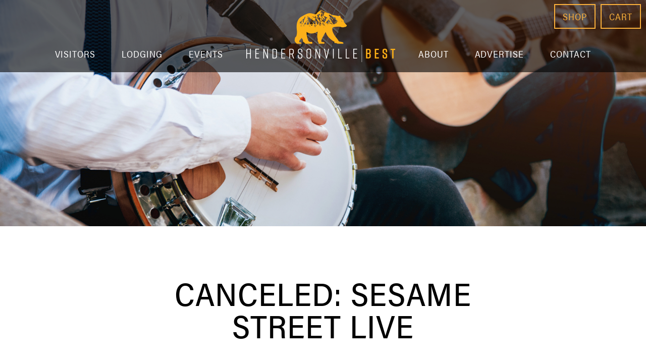

--- FILE ---
content_type: text/html; charset=UTF-8
request_url: https://hendersonvillebest.com/pec-events/sesame-street-live/
body_size: 21194
content:
<!-- This page is cached by the Hummingbird Performance plugin v3.17.1 - https://wordpress.org/plugins/hummingbird-performance/. --><!DOCTYPE html>
<!--[if IE 6]>
<html id="ie6" lang="en-US">
<![endif]-->
<!--[if IE 7]>
<html id="ie7" lang="en-US">
<![endif]-->
<!--[if IE 8]>
<html id="ie8" lang="en-US">
<![endif]-->
<!--[if !(IE 6) | !(IE 7) | !(IE 8)  ]><!-->
<html lang="en-US">
<!--<![endif]-->
<!--[if lt IE 9]>
	<script src="https://html5shim.googlecode.com/svn/trunk/html5.js"></script>
<![endif]-->
<head>
	<meta charset="UTF-8"/>

	<title>
		Canceled: Sesame Street Live -		 :			</title>
	
		<link rel='archives' title='June 2023' href='https://hendersonvillebest.com/2023/06/' />
	<link rel='archives' title='July 2022' href='https://hendersonvillebest.com/2022/07/' />
	<link rel='archives' title='June 2022' href='https://hendersonvillebest.com/2022/06/' />
	<link rel='archives' title='March 2022' href='https://hendersonvillebest.com/2022/03/' />
	<link rel='archives' title='December 2021' href='https://hendersonvillebest.com/2021/12/' />
	<link rel='archives' title='November 2021' href='https://hendersonvillebest.com/2021/11/' />
	<link rel='archives' title='September 2021' href='https://hendersonvillebest.com/2021/09/' />
	<link rel='archives' title='July 2021' href='https://hendersonvillebest.com/2021/07/' />
	<link rel='archives' title='June 2021' href='https://hendersonvillebest.com/2021/06/' />
	<link rel='archives' title='May 2021' href='https://hendersonvillebest.com/2021/05/' />
	<link rel='archives' title='February 2021' href='https://hendersonvillebest.com/2021/02/' />
	<link rel='archives' title='January 2021' href='https://hendersonvillebest.com/2021/01/' />
	<link rel='archives' title='November 2020' href='https://hendersonvillebest.com/2020/11/' />
	<link rel='archives' title='October 2020' href='https://hendersonvillebest.com/2020/10/' />
	<link rel='archives' title='September 2020' href='https://hendersonvillebest.com/2020/09/' />
	<link rel='archives' title='August 2020' href='https://hendersonvillebest.com/2020/08/' />
	<link rel='archives' title='July 2020' href='https://hendersonvillebest.com/2020/07/' />
	<link rel='archives' title='June 2020' href='https://hendersonvillebest.com/2020/06/' />
	<link rel='archives' title='May 2020' href='https://hendersonvillebest.com/2020/05/' />
	<link rel='archives' title='April 2020' href='https://hendersonvillebest.com/2020/04/' />
	<link rel='archives' title='March 2020' href='https://hendersonvillebest.com/2020/03/' />
	<link rel='archives' title='February 2020' href='https://hendersonvillebest.com/2020/02/' />
	<link rel='archives' title='January 2020' href='https://hendersonvillebest.com/2020/01/' />
	<link rel='archives' title='December 2019' href='https://hendersonvillebest.com/2019/12/' />
	<link rel='archives' title='November 2019' href='https://hendersonvillebest.com/2019/11/' />
	<link rel='archives' title='October 2019' href='https://hendersonvillebest.com/2019/10/' />
	<link rel='archives' title='September 2019' href='https://hendersonvillebest.com/2019/09/' />
	<link rel='archives' title='August 2019' href='https://hendersonvillebest.com/2019/08/' />
	<link rel='archives' title='July 2019' href='https://hendersonvillebest.com/2019/07/' />
		<meta name='robots' content='index, follow, max-image-preview:large, max-snippet:-1, max-video-preview:-1' />
	<style>img:is([sizes="auto" i], [sizes^="auto," i]) { contain-intrinsic-size: 3000px 1500px }</style>
			<script>
			window.HTGA4 = {"debug":false,"cookie_notice_enabled":null,"cookie_notice_cookie_key":"htga4_","cookie_notice_duration_type":null,"cookie_notice_duration_value":null,"cookie_notice_overlay_enabled":null,"should_auto_consent":true,"one_year_seconds":31536000};
		</script>
		<script>window._wca = window._wca || [];</script>

	<!-- This site is optimized with the Yoast SEO plugin v26.4 - https://yoast.com/wordpress/plugins/seo/ -->
	<link rel="canonical" href="https://hendersonvillebest.com/pec-events/sesame-street-live/" />
	<meta property="og:locale" content="en_US" />
	<meta property="og:type" content="article" />
	<meta property="og:title" content="Canceled: Sesame Street Live -" />
	<meta property="og:description" content="More PrintMarch 18, 2020 Join the fun with an interactive show that unfolds on one of the world’s most famous streets, Sesame Street, where you’ll have fun with Oscar, Cookie Monster, Elmo, Big Bird, Abby, Grover, Rosita and all your furry friends.  For more information. March 18, 10:30 a.m. &#8211; 12:00 p.m. March 18, 6:00 [&hellip;]" />
	<meta property="og:url" content="https://hendersonvillebest.com/pec-events/sesame-street-live/" />
	<meta property="article:modified_time" content="2020-03-29T22:00:04+00:00" />
	<meta name="twitter:card" content="summary_large_image" />
	<script type="application/ld+json" class="yoast-schema-graph">{"@context":"https://schema.org","@graph":[{"@type":"WebPage","@id":"https://hendersonvillebest.com/pec-events/sesame-street-live/","url":"https://hendersonvillebest.com/pec-events/sesame-street-live/","name":"Canceled: Sesame Street Live -","isPartOf":{"@id":"https://hendersonvillebest.com/#website"},"datePublished":"2020-01-27T01:32:38+00:00","dateModified":"2020-03-29T22:00:04+00:00","breadcrumb":{"@id":"https://hendersonvillebest.com/pec-events/sesame-street-live/#breadcrumb"},"inLanguage":"en-US","potentialAction":[{"@type":"ReadAction","target":["https://hendersonvillebest.com/pec-events/sesame-street-live/"]}]},{"@type":"BreadcrumbList","@id":"https://hendersonvillebest.com/pec-events/sesame-street-live/#breadcrumb","itemListElement":[{"@type":"ListItem","position":1,"name":"Home","item":"https://hendersonvillebest.com/"},{"@type":"ListItem","position":2,"name":"Pro Event Calendar","item":"https://hendersonvillebest.com/pec-events/"},{"@type":"ListItem","position":3,"name":"Canceled: Sesame Street Live"}]},{"@type":"WebSite","@id":"https://hendersonvillebest.com/#website","url":"https://hendersonvillebest.com/","name":"","description":"Bringing you the absolute best of the mountains","potentialAction":[{"@type":"SearchAction","target":{"@type":"EntryPoint","urlTemplate":"https://hendersonvillebest.com/?s={search_term_string}"},"query-input":{"@type":"PropertyValueSpecification","valueRequired":true,"valueName":"search_term_string"}}],"inLanguage":"en-US"}]}</script>
	<!-- / Yoast SEO plugin. -->


<link rel='dns-prefetch' href='//app.clickfunnels.com' />
<link rel='dns-prefetch' href='//stats.wp.com' />
<link rel='dns-prefetch' href='//maps.googleapis.com' />
<link rel='dns-prefetch' href='//fonts.googleapis.com' />
<link href='http://fonts.googleapis.com' rel='preconnect' />
<link href='//fonts.gstatic.com' crossorigin='' rel='preconnect' />
<link rel="alternate" type="application/rss+xml" title=" &raquo; Canceled:  Sesame Street Live Comments Feed" href="https://hendersonvillebest.com/pec-events/sesame-street-live/feed/" />
		<style>
			.lazyload,
			.lazyloading {
				max-width: 100%;
			}
		</style>
		<script type="text/javascript">
/* <![CDATA[ */
window._wpemojiSettings = {"baseUrl":"https:\/\/s.w.org\/images\/core\/emoji\/16.0.1\/72x72\/","ext":".png","svgUrl":"https:\/\/s.w.org\/images\/core\/emoji\/16.0.1\/svg\/","svgExt":".svg","source":{"concatemoji":"https:\/\/hendersonvillebest.com\/wp-includes\/js\/wp-emoji-release.min.js?ver=6.8.3"}};
/*! This file is auto-generated */
!function(s,n){var o,i,e;function c(e){try{var t={supportTests:e,timestamp:(new Date).valueOf()};sessionStorage.setItem(o,JSON.stringify(t))}catch(e){}}function p(e,t,n){e.clearRect(0,0,e.canvas.width,e.canvas.height),e.fillText(t,0,0);var t=new Uint32Array(e.getImageData(0,0,e.canvas.width,e.canvas.height).data),a=(e.clearRect(0,0,e.canvas.width,e.canvas.height),e.fillText(n,0,0),new Uint32Array(e.getImageData(0,0,e.canvas.width,e.canvas.height).data));return t.every(function(e,t){return e===a[t]})}function u(e,t){e.clearRect(0,0,e.canvas.width,e.canvas.height),e.fillText(t,0,0);for(var n=e.getImageData(16,16,1,1),a=0;a<n.data.length;a++)if(0!==n.data[a])return!1;return!0}function f(e,t,n,a){switch(t){case"flag":return n(e,"\ud83c\udff3\ufe0f\u200d\u26a7\ufe0f","\ud83c\udff3\ufe0f\u200b\u26a7\ufe0f")?!1:!n(e,"\ud83c\udde8\ud83c\uddf6","\ud83c\udde8\u200b\ud83c\uddf6")&&!n(e,"\ud83c\udff4\udb40\udc67\udb40\udc62\udb40\udc65\udb40\udc6e\udb40\udc67\udb40\udc7f","\ud83c\udff4\u200b\udb40\udc67\u200b\udb40\udc62\u200b\udb40\udc65\u200b\udb40\udc6e\u200b\udb40\udc67\u200b\udb40\udc7f");case"emoji":return!a(e,"\ud83e\udedf")}return!1}function g(e,t,n,a){var r="undefined"!=typeof WorkerGlobalScope&&self instanceof WorkerGlobalScope?new OffscreenCanvas(300,150):s.createElement("canvas"),o=r.getContext("2d",{willReadFrequently:!0}),i=(o.textBaseline="top",o.font="600 32px Arial",{});return e.forEach(function(e){i[e]=t(o,e,n,a)}),i}function t(e){var t=s.createElement("script");t.src=e,t.defer=!0,s.head.appendChild(t)}"undefined"!=typeof Promise&&(o="wpEmojiSettingsSupports",i=["flag","emoji"],n.supports={everything:!0,everythingExceptFlag:!0},e=new Promise(function(e){s.addEventListener("DOMContentLoaded",e,{once:!0})}),new Promise(function(t){var n=function(){try{var e=JSON.parse(sessionStorage.getItem(o));if("object"==typeof e&&"number"==typeof e.timestamp&&(new Date).valueOf()<e.timestamp+604800&&"object"==typeof e.supportTests)return e.supportTests}catch(e){}return null}();if(!n){if("undefined"!=typeof Worker&&"undefined"!=typeof OffscreenCanvas&&"undefined"!=typeof URL&&URL.createObjectURL&&"undefined"!=typeof Blob)try{var e="postMessage("+g.toString()+"("+[JSON.stringify(i),f.toString(),p.toString(),u.toString()].join(",")+"));",a=new Blob([e],{type:"text/javascript"}),r=new Worker(URL.createObjectURL(a),{name:"wpTestEmojiSupports"});return void(r.onmessage=function(e){c(n=e.data),r.terminate(),t(n)})}catch(e){}c(n=g(i,f,p,u))}t(n)}).then(function(e){for(var t in e)n.supports[t]=e[t],n.supports.everything=n.supports.everything&&n.supports[t],"flag"!==t&&(n.supports.everythingExceptFlag=n.supports.everythingExceptFlag&&n.supports[t]);n.supports.everythingExceptFlag=n.supports.everythingExceptFlag&&!n.supports.flag,n.DOMReady=!1,n.readyCallback=function(){n.DOMReady=!0}}).then(function(){return e}).then(function(){var e;n.supports.everything||(n.readyCallback(),(e=n.source||{}).concatemoji?t(e.concatemoji):e.wpemoji&&e.twemoji&&(t(e.twemoji),t(e.wpemoji)))}))}((window,document),window._wpemojiSettings);
/* ]]> */
</script>
<link rel='stylesheet' id='dpProEventCalendar_headcss-css' href='https://hendersonvillebest.com/wp-content/plugins/dpProEventCalendar/css/dpProEventCalendar.css?ver=3.0.5' type='text/css' media='all' />
<link rel='stylesheet' id='font-awesome-original-css' href='https://hendersonvillebest.com/wp-content/plugins/dpProEventCalendar/css/font-awesome.css?ver=3.0.5' type='text/css' media='all' />
<link rel='stylesheet' id='la-icon-maneger-style-css' href='https://hendersonvillebest.com/wp-content/uploads/la_icon_sets/style.min.css?ver=6.8.3' type='text/css' media='all' />
<style id='wp-emoji-styles-inline-css' type='text/css'>

	img.wp-smiley, img.emoji {
		display: inline !important;
		border: none !important;
		box-shadow: none !important;
		height: 1em !important;
		width: 1em !important;
		margin: 0 0.07em !important;
		vertical-align: -0.1em !important;
		background: none !important;
		padding: 0 !important;
	}
</style>
<link rel='stylesheet' id='wp-block-library-css' href='https://hendersonvillebest.com/wp-includes/css/dist/block-library/style.min.css?ver=6.8.3' type='text/css' media='all' />
<style id='classic-theme-styles-inline-css' type='text/css'>
/*! This file is auto-generated */
.wp-block-button__link{color:#fff;background-color:#32373c;border-radius:9999px;box-shadow:none;text-decoration:none;padding:calc(.667em + 2px) calc(1.333em + 2px);font-size:1.125em}.wp-block-file__button{background:#32373c;color:#fff;text-decoration:none}
</style>
<link rel='stylesheet' id='wphb-1-css' href='https://hendersonvillebest.com/wp-content/uploads/hummingbird-assets/ac70df2c5ec1eba967f5cb2c51a8ff97.css' type='text/css' media='all' />
<style id='jetpack-sharing-buttons-style-inline-css' type='text/css'>
.jetpack-sharing-buttons__services-list{display:flex;flex-direction:row;flex-wrap:wrap;gap:0;list-style-type:none;margin:5px;padding:0}.jetpack-sharing-buttons__services-list.has-small-icon-size{font-size:12px}.jetpack-sharing-buttons__services-list.has-normal-icon-size{font-size:16px}.jetpack-sharing-buttons__services-list.has-large-icon-size{font-size:24px}.jetpack-sharing-buttons__services-list.has-huge-icon-size{font-size:36px}@media print{.jetpack-sharing-buttons__services-list{display:none!important}}.editor-styles-wrapper .wp-block-jetpack-sharing-buttons{gap:0;padding-inline-start:0}ul.jetpack-sharing-buttons__services-list.has-background{padding:1.25em 2.375em}
</style>
<style id='global-styles-inline-css' type='text/css'>
:root{--wp--preset--aspect-ratio--square: 1;--wp--preset--aspect-ratio--4-3: 4/3;--wp--preset--aspect-ratio--3-4: 3/4;--wp--preset--aspect-ratio--3-2: 3/2;--wp--preset--aspect-ratio--2-3: 2/3;--wp--preset--aspect-ratio--16-9: 16/9;--wp--preset--aspect-ratio--9-16: 9/16;--wp--preset--color--black: #000000;--wp--preset--color--cyan-bluish-gray: #abb8c3;--wp--preset--color--white: #ffffff;--wp--preset--color--pale-pink: #f78da7;--wp--preset--color--vivid-red: #cf2e2e;--wp--preset--color--luminous-vivid-orange: #ff6900;--wp--preset--color--luminous-vivid-amber: #fcb900;--wp--preset--color--light-green-cyan: #7bdcb5;--wp--preset--color--vivid-green-cyan: #00d084;--wp--preset--color--pale-cyan-blue: #8ed1fc;--wp--preset--color--vivid-cyan-blue: #0693e3;--wp--preset--color--vivid-purple: #9b51e0;--wp--preset--gradient--vivid-cyan-blue-to-vivid-purple: linear-gradient(135deg,rgba(6,147,227,1) 0%,rgb(155,81,224) 100%);--wp--preset--gradient--light-green-cyan-to-vivid-green-cyan: linear-gradient(135deg,rgb(122,220,180) 0%,rgb(0,208,130) 100%);--wp--preset--gradient--luminous-vivid-amber-to-luminous-vivid-orange: linear-gradient(135deg,rgba(252,185,0,1) 0%,rgba(255,105,0,1) 100%);--wp--preset--gradient--luminous-vivid-orange-to-vivid-red: linear-gradient(135deg,rgba(255,105,0,1) 0%,rgb(207,46,46) 100%);--wp--preset--gradient--very-light-gray-to-cyan-bluish-gray: linear-gradient(135deg,rgb(238,238,238) 0%,rgb(169,184,195) 100%);--wp--preset--gradient--cool-to-warm-spectrum: linear-gradient(135deg,rgb(74,234,220) 0%,rgb(151,120,209) 20%,rgb(207,42,186) 40%,rgb(238,44,130) 60%,rgb(251,105,98) 80%,rgb(254,248,76) 100%);--wp--preset--gradient--blush-light-purple: linear-gradient(135deg,rgb(255,206,236) 0%,rgb(152,150,240) 100%);--wp--preset--gradient--blush-bordeaux: linear-gradient(135deg,rgb(254,205,165) 0%,rgb(254,45,45) 50%,rgb(107,0,62) 100%);--wp--preset--gradient--luminous-dusk: linear-gradient(135deg,rgb(255,203,112) 0%,rgb(199,81,192) 50%,rgb(65,88,208) 100%);--wp--preset--gradient--pale-ocean: linear-gradient(135deg,rgb(255,245,203) 0%,rgb(182,227,212) 50%,rgb(51,167,181) 100%);--wp--preset--gradient--electric-grass: linear-gradient(135deg,rgb(202,248,128) 0%,rgb(113,206,126) 100%);--wp--preset--gradient--midnight: linear-gradient(135deg,rgb(2,3,129) 0%,rgb(40,116,252) 100%);--wp--preset--font-size--small: 13px;--wp--preset--font-size--medium: 20px;--wp--preset--font-size--large: 36px;--wp--preset--font-size--x-large: 42px;--wp--preset--spacing--20: 0.44rem;--wp--preset--spacing--30: 0.67rem;--wp--preset--spacing--40: 1rem;--wp--preset--spacing--50: 1.5rem;--wp--preset--spacing--60: 2.25rem;--wp--preset--spacing--70: 3.38rem;--wp--preset--spacing--80: 5.06rem;--wp--preset--shadow--natural: 6px 6px 9px rgba(0, 0, 0, 0.2);--wp--preset--shadow--deep: 12px 12px 50px rgba(0, 0, 0, 0.4);--wp--preset--shadow--sharp: 6px 6px 0px rgba(0, 0, 0, 0.2);--wp--preset--shadow--outlined: 6px 6px 0px -3px rgba(255, 255, 255, 1), 6px 6px rgba(0, 0, 0, 1);--wp--preset--shadow--crisp: 6px 6px 0px rgba(0, 0, 0, 1);}:where(.is-layout-flex){gap: 0.5em;}:where(.is-layout-grid){gap: 0.5em;}body .is-layout-flex{display: flex;}.is-layout-flex{flex-wrap: wrap;align-items: center;}.is-layout-flex > :is(*, div){margin: 0;}body .is-layout-grid{display: grid;}.is-layout-grid > :is(*, div){margin: 0;}:where(.wp-block-columns.is-layout-flex){gap: 2em;}:where(.wp-block-columns.is-layout-grid){gap: 2em;}:where(.wp-block-post-template.is-layout-flex){gap: 1.25em;}:where(.wp-block-post-template.is-layout-grid){gap: 1.25em;}.has-black-color{color: var(--wp--preset--color--black) !important;}.has-cyan-bluish-gray-color{color: var(--wp--preset--color--cyan-bluish-gray) !important;}.has-white-color{color: var(--wp--preset--color--white) !important;}.has-pale-pink-color{color: var(--wp--preset--color--pale-pink) !important;}.has-vivid-red-color{color: var(--wp--preset--color--vivid-red) !important;}.has-luminous-vivid-orange-color{color: var(--wp--preset--color--luminous-vivid-orange) !important;}.has-luminous-vivid-amber-color{color: var(--wp--preset--color--luminous-vivid-amber) !important;}.has-light-green-cyan-color{color: var(--wp--preset--color--light-green-cyan) !important;}.has-vivid-green-cyan-color{color: var(--wp--preset--color--vivid-green-cyan) !important;}.has-pale-cyan-blue-color{color: var(--wp--preset--color--pale-cyan-blue) !important;}.has-vivid-cyan-blue-color{color: var(--wp--preset--color--vivid-cyan-blue) !important;}.has-vivid-purple-color{color: var(--wp--preset--color--vivid-purple) !important;}.has-black-background-color{background-color: var(--wp--preset--color--black) !important;}.has-cyan-bluish-gray-background-color{background-color: var(--wp--preset--color--cyan-bluish-gray) !important;}.has-white-background-color{background-color: var(--wp--preset--color--white) !important;}.has-pale-pink-background-color{background-color: var(--wp--preset--color--pale-pink) !important;}.has-vivid-red-background-color{background-color: var(--wp--preset--color--vivid-red) !important;}.has-luminous-vivid-orange-background-color{background-color: var(--wp--preset--color--luminous-vivid-orange) !important;}.has-luminous-vivid-amber-background-color{background-color: var(--wp--preset--color--luminous-vivid-amber) !important;}.has-light-green-cyan-background-color{background-color: var(--wp--preset--color--light-green-cyan) !important;}.has-vivid-green-cyan-background-color{background-color: var(--wp--preset--color--vivid-green-cyan) !important;}.has-pale-cyan-blue-background-color{background-color: var(--wp--preset--color--pale-cyan-blue) !important;}.has-vivid-cyan-blue-background-color{background-color: var(--wp--preset--color--vivid-cyan-blue) !important;}.has-vivid-purple-background-color{background-color: var(--wp--preset--color--vivid-purple) !important;}.has-black-border-color{border-color: var(--wp--preset--color--black) !important;}.has-cyan-bluish-gray-border-color{border-color: var(--wp--preset--color--cyan-bluish-gray) !important;}.has-white-border-color{border-color: var(--wp--preset--color--white) !important;}.has-pale-pink-border-color{border-color: var(--wp--preset--color--pale-pink) !important;}.has-vivid-red-border-color{border-color: var(--wp--preset--color--vivid-red) !important;}.has-luminous-vivid-orange-border-color{border-color: var(--wp--preset--color--luminous-vivid-orange) !important;}.has-luminous-vivid-amber-border-color{border-color: var(--wp--preset--color--luminous-vivid-amber) !important;}.has-light-green-cyan-border-color{border-color: var(--wp--preset--color--light-green-cyan) !important;}.has-vivid-green-cyan-border-color{border-color: var(--wp--preset--color--vivid-green-cyan) !important;}.has-pale-cyan-blue-border-color{border-color: var(--wp--preset--color--pale-cyan-blue) !important;}.has-vivid-cyan-blue-border-color{border-color: var(--wp--preset--color--vivid-cyan-blue) !important;}.has-vivid-purple-border-color{border-color: var(--wp--preset--color--vivid-purple) !important;}.has-vivid-cyan-blue-to-vivid-purple-gradient-background{background: var(--wp--preset--gradient--vivid-cyan-blue-to-vivid-purple) !important;}.has-light-green-cyan-to-vivid-green-cyan-gradient-background{background: var(--wp--preset--gradient--light-green-cyan-to-vivid-green-cyan) !important;}.has-luminous-vivid-amber-to-luminous-vivid-orange-gradient-background{background: var(--wp--preset--gradient--luminous-vivid-amber-to-luminous-vivid-orange) !important;}.has-luminous-vivid-orange-to-vivid-red-gradient-background{background: var(--wp--preset--gradient--luminous-vivid-orange-to-vivid-red) !important;}.has-very-light-gray-to-cyan-bluish-gray-gradient-background{background: var(--wp--preset--gradient--very-light-gray-to-cyan-bluish-gray) !important;}.has-cool-to-warm-spectrum-gradient-background{background: var(--wp--preset--gradient--cool-to-warm-spectrum) !important;}.has-blush-light-purple-gradient-background{background: var(--wp--preset--gradient--blush-light-purple) !important;}.has-blush-bordeaux-gradient-background{background: var(--wp--preset--gradient--blush-bordeaux) !important;}.has-luminous-dusk-gradient-background{background: var(--wp--preset--gradient--luminous-dusk) !important;}.has-pale-ocean-gradient-background{background: var(--wp--preset--gradient--pale-ocean) !important;}.has-electric-grass-gradient-background{background: var(--wp--preset--gradient--electric-grass) !important;}.has-midnight-gradient-background{background: var(--wp--preset--gradient--midnight) !important;}.has-small-font-size{font-size: var(--wp--preset--font-size--small) !important;}.has-medium-font-size{font-size: var(--wp--preset--font-size--medium) !important;}.has-large-font-size{font-size: var(--wp--preset--font-size--large) !important;}.has-x-large-font-size{font-size: var(--wp--preset--font-size--x-large) !important;}
:where(.wp-block-post-template.is-layout-flex){gap: 1.25em;}:where(.wp-block-post-template.is-layout-grid){gap: 1.25em;}
:where(.wp-block-columns.is-layout-flex){gap: 2em;}:where(.wp-block-columns.is-layout-grid){gap: 2em;}
:root :where(.wp-block-pullquote){font-size: 1.5em;line-height: 1.6;}
</style>
<link rel='stylesheet' id='easy-wp-page-nav-css' href='https://hendersonvillebest.com/wp-content/plugins/easy-wp-page-navigation//css/easy-wp-pagenavigation.css?ver=1.1' type='text/css' media='all' />
<link rel='stylesheet' id='sf_styles-css' href='https://hendersonvillebest.com/wp-content/plugins/superfly-menu/css/public.min.css?ver=6.8.3' type='text/css' media='all' />
<link rel='stylesheet' id='wphb-2-css' href='https://hendersonvillebest.com/wp-content/uploads/hummingbird-assets/3ffcedd85bc0fd2fa0501d511a598c8d.css' type='text/css' media='all' />
<link rel='stylesheet' id='wpb-google-fonts-css' href='//fonts.googleapis.com/css?family=Open+Sans&#038;ver=6.8.3' type='text/css' media='all' />
<link rel='stylesheet' id='woocommerce-layout-css' href='https://hendersonvillebest.com/wp-content/plugins/woocommerce/assets/css/woocommerce-layout.css?ver=10.3.5' type='text/css' media='all' />
<style id='woocommerce-layout-inline-css' type='text/css'>

	.infinite-scroll .woocommerce-pagination {
		display: none;
	}
</style>
<link rel='stylesheet' id='woocommerce-smallscreen-css' href='https://hendersonvillebest.com/wp-content/plugins/woocommerce/assets/css/woocommerce-smallscreen.css?ver=10.3.5' type='text/css' media='only screen and (max-width: 768px)' />
<link rel='stylesheet' id='woocommerce-general-css' href='https://hendersonvillebest.com/wp-content/plugins/woocommerce/assets/css/woocommerce.css?ver=10.3.5' type='text/css' media='all' />
<style id='woocommerce-inline-inline-css' type='text/css'>
.woocommerce form .form-row .required { visibility: visible; }
</style>
<link rel='stylesheet' id='brands-styles-css' href='https://hendersonvillebest.com/wp-content/uploads/hummingbird-assets/17450af01397fd6760ad5ddabed3f672.css' type='text/css' media='all' />
<link rel='stylesheet' id='jquery-ui-datepicker-style-css' href='https://hendersonvillebest.com/wp-content/plugins/dpProEventCalendar/css/jquery.datepicker.min.css?ver=3.0.5' type='text/css' media='all' />
<script type="text/javascript" src="https://hendersonvillebest.com/wp-content/plugins/superfly-menu/includes/vendor/looks_awesome/icon_manager/js/md5.js?ver=1.0,0" id="la-icon-manager-md5-js"></script>
<script type="text/javascript" src="https://hendersonvillebest.com/wp-content/plugins/superfly-menu/includes/vendor/looks_awesome/icon_manager/js/util.js?ver=1.0,0" id="la-icon-manager-util-js"></script>
<script type="text/javascript" src="https://hendersonvillebest.com/wp-content/plugins/related-posts-thumbnails/assets/js/front.min.js?ver=4.3.1" id="rpt_front_style-js"></script>
<script type="text/javascript" src="https://hendersonvillebest.com/wp-includes/js/jquery/jquery.min.js?ver=3.7.1" id="jquery-core-js"></script>
<script type="text/javascript" src="https://hendersonvillebest.com/wp-includes/js/jquery/jquery-migrate.min.js?ver=3.4.1" id="jquery-migrate-js"></script>
<script type="text/javascript" src="https://hendersonvillebest.com/wp-content/uploads/hummingbird-assets/cd4fd11ed51439893fb3bb4051dddf09.js" id="rpt-lazy-load-js"></script>
<script type="text/javascript" id="sf_main-js-extra">
/* <![CDATA[ */
var SF_Opts = {"social":[],"search":"hidden","blur":"","fade":"no","test_mode":"","hide_def":"","mob_nav":"","sidebar_style":"side","sidebar_behaviour":"slide","alt_menu":"","sidebar_pos":"right","width_panel_1":"275","width_panel_2":"250","width_panel_3":"250","width_panel_4":"200","base_color":"#212121","opening_type":"click","sub_type":"yes","sub_opening_type":"hover","label":"metro","label_top":"0px","label_size":"53px","label_vis":"visible","item_padding":"15","bg":"","path":"https:\/\/hendersonvillebest.com\/wp-content\/plugins\/superfly-menu\/img\/","menu":"{\"65\":{\"term_id\":65,\"name\":\"Mobile Only Nav\",\"loc\":{\"pages\":{\"3\":1,\"10\":1,\"11\":1,\"13\":1,\"14\":1,\"15\":1,\"16\":1,\"17\":1,\"18\":1,\"19\":1,\"20\":1,\"21\":1,\"22\":1,\"23\":1,\"24\":1,\"26\":1,\"37\":1,\"62\":1,\"82\":1,\"86\":1,\"88\":1,\"488\":1,\"808\":1,\"1354\":1,\"1361\":1,\"1362\":1,\"1363\":1,\"1364\":1,\"1423\":1},\"cposts\":{\"product\":1,\"clickfunnels\":1,\"pec-events\":1},\"cats\":{\"1\":1,\"3\":1,\"4\":1,\"9\":1,\"10\":1,\"11\":1,\"30\":1,\"43\":1},\"taxes\":{},\"langs\":{},\"wp_pages\":{\"front\":1,\"home\":1,\"archive\":1,\"single\":1,\"forbidden\":1,\"search\":1},\"ids\":[\"\"]},\"isDef\":true}}","togglers":"","subMenuSupport":"yes","subMenuSelector":"sub-menu, children","eventsInterval":"51","activeClassSelector":"current-menu-item","allowedTags":"DIV, NAV, UL, OL, LI, A, P, H1, H2, H3, H4, SPAN","menuData":[],"siteBase":"https:\/\/hendersonvillebest.com","plugin_ver":"4.5.8"};
/* ]]> */
</script>
<script type="text/javascript" src="https://hendersonvillebest.com/wp-content/plugins/superfly-menu/js/public.min.js?ver=4.5.8" id="sf_main-js"></script>
<script type="text/javascript" src="https://hendersonvillebest.com/wp-content/plugins/woocommerce/assets/js/jquery-blockui/jquery.blockUI.min.js?ver=2.7.0-wc.10.3.5" id="wc-jquery-blockui-js" defer="defer" data-wp-strategy="defer"></script>
<script type="text/javascript" id="wc-add-to-cart-js-extra">
/* <![CDATA[ */
var wc_add_to_cart_params = {"ajax_url":"\/wp-admin\/admin-ajax.php","wc_ajax_url":"\/?wc-ajax=%%endpoint%%","i18n_view_cart":"View cart","cart_url":"https:\/\/hendersonvillebest.com\/cart\/","is_cart":"","cart_redirect_after_add":"no"};
/* ]]> */
</script>
<script type="text/javascript" src="https://hendersonvillebest.com/wp-content/plugins/woocommerce/assets/js/frontend/add-to-cart.min.js?ver=10.3.5" id="wc-add-to-cart-js" defer="defer" data-wp-strategy="defer"></script>
<script type="text/javascript" src="https://hendersonvillebest.com/wp-content/plugins/woocommerce/assets/js/js-cookie/js.cookie.min.js?ver=2.1.4-wc.10.3.5" id="wc-js-cookie-js" defer="defer" data-wp-strategy="defer"></script>
<script type="text/javascript" id="woocommerce-js-extra">
/* <![CDATA[ */
var woocommerce_params = {"ajax_url":"\/wp-admin\/admin-ajax.php","wc_ajax_url":"\/?wc-ajax=%%endpoint%%","i18n_password_show":"Show password","i18n_password_hide":"Hide password"};
/* ]]> */
</script>
<script type="text/javascript" src="https://hendersonvillebest.com/wp-content/plugins/woocommerce/assets/js/frontend/woocommerce.min.js?ver=10.3.5" id="woocommerce-js" defer="defer" data-wp-strategy="defer"></script>
<script type="text/javascript" src="https://stats.wp.com/s-202548.js" id="woocommerce-analytics-js" defer="defer" data-wp-strategy="defer"></script>
<script type="text/javascript" src="https://hendersonvillebest.com/wp-content/plugins/dpProEventCalendar/js/jquery.placeholder.js?ver=3.0.5" id="placeholder.js-js"></script>
<script type="text/javascript" src="https://hendersonvillebest.com/wp-content/plugins/dpProEventCalendar/js/jquery.selectric.min.js?ver=3.0.5" id="selectric-js"></script>
<script type="text/javascript" src="https://hendersonvillebest.com/wp-content/plugins/dpProEventCalendar/js/jquery.icheck.min.js?ver=3.0.5" id="icheck-js"></script>
<script type="text/javascript" src="https://hendersonvillebest.com/wp-content/plugins/dpProEventCalendar/js/isotope.pkgd.min.js?ver=3.0.5" id="isotope-js"></script>
<script type="text/javascript" src="https://hendersonvillebest.com/wp-content/plugins/dpProEventCalendar/js/modulo-columns.js?ver=3.0.5" id="modulo-columns-js"></script>
<script type="text/javascript" id="dpProEventCalendar-js-extra">
/* <![CDATA[ */
var ProEventCalendarAjax = {"ajaxurl":"https:\/\/hendersonvillebest.com\/wp-admin\/admin-ajax.php","postEventsNonce":"dde51e27bd","recaptcha_enable":"","recaptcha_site_key":""};
/* ]]> */
</script>
<script type="text/javascript" src="https://hendersonvillebest.com/wp-content/plugins/dpProEventCalendar/js/jquery.dpProEventCalendar.js?ver=3.0.5" id="dpProEventCalendar-js"></script>
<script type="text/javascript" src="https://maps.googleapis.com/maps/api/js?v=3.exp&amp;key&amp;ver=3.0.5" id="gmaps-js"></script>
<script type="text/javascript" src="https://hendersonvillebest.com/wp-content/plugins/dpProEventCalendar/js/infobubble.js?ver=3.0.5" id="infobubble-js"></script>
<script type="text/javascript" src="https://hendersonvillebest.com/wp-content/plugins/dpProEventCalendar/js/oms.min.js?ver=3.0.5" id="oms-js"></script>
<link rel="https://api.w.org/" href="https://hendersonvillebest.com/wp-json/" /><link rel="alternate" title="JSON" type="application/json" href="https://hendersonvillebest.com/wp-json/wp/v2/pec-events/827" /><link rel="EditURI" type="application/rsd+xml" title="RSD" href="https://hendersonvillebest.com/xmlrpc.php?rsd" />
<meta name="generator" content="WordPress 6.8.3" />
<meta name="generator" content="WooCommerce 10.3.5" />
<link rel='shortlink' href='https://hendersonvillebest.com/?p=827' />
<link rel="alternate" title="oEmbed (JSON)" type="application/json+oembed" href="https://hendersonvillebest.com/wp-json/oembed/1.0/embed?url=https%3A%2F%2Fhendersonvillebest.com%2Fpec-events%2Fsesame-street-live%2F" />
<link rel="alternate" title="oEmbed (XML)" type="text/xml+oembed" href="https://hendersonvillebest.com/wp-json/oembed/1.0/embed?url=https%3A%2F%2Fhendersonvillebest.com%2Fpec-events%2Fsesame-street-live%2F&#038;format=xml" />
        <style>
            #related_posts_thumbnails li {
                border-right: 1px solid #dddddd;
                background-color: #ffffff            }

            #related_posts_thumbnails li:hover {
                background-color: #eeeeee;
            }

            .relpost_content {
                font-size: 12px;
                color: #333333;
            }

            .relpost-block-single {
                background-color: #ffffff;
                border-right: 1px solid #dddddd;
                border-left: 1px solid #dddddd;
                margin-right: -1px;
            }

            .relpost-block-single:hover {
                background-color: #eeeeee;
            }
        </style>

        <script>
    var SFM_is_mobile = (function () {
        var n = navigator.userAgent;
        var reg = new RegExp('Android\s([0-9\.]*)')
        var match = n.toLowerCase().match(reg);
        var android =  match ? parseFloat(match[1]) : false;
        if (android && android < 3.6) return

        return n.match(/Android|BlackBerry|IEMobile|iPhone|iPad|iPod|Opera Mini/i)
    })();

	var SFM_skew_disabled = (function($){
		var window_width = $(window).width();
		var sfm_width = 275;
		if(sfm_width * 2 >= window_width){
			return true;
		}
		return false;
	})(jQuery);

    (function(){
        var mob_bar = '';
        var pos = 'right';
        var iconbar = '';
        var classes = SFM_is_mobile ? (mob_bar ? 'sfm-mobile sfm-mob-nav' : 'sfm-mobile'): 'sfm-no-mobile';
        classes += ' sfm-pos-' + pos;
        classes += iconbar ? ' sfm-bar' : '';
		classes += SFM_skew_disabled ? ' sfm-skew-disabled' : '';
		window.SFM_classes = classes;
        document.getElementsByTagName('html')[0].className = document.getElementsByTagName('html')[0].className + ' ' + classes;
    })();
</script>
<style id="superfly-dynamic-styles">
	@font-face {
		font-family: 'sfm-icomoon';
		src:url('https://hendersonvillebest.com/wp-content/plugins/superfly-menu/img/fonts/icomoon.eot?wehgh4');
		src: url('https://hendersonvillebest.com/wp-content/plugins/superfly-menu/img/fonts/icomoon.svg?wehgh4#icomoon') format('svg'),
		url('https://hendersonvillebest.com/wp-content/plugins/superfly-menu/img/fonts/icomoon.eot?#iefixwehgh4') format('embedded-opentype'),
		url('https://hendersonvillebest.com/wp-content/plugins/superfly-menu/img/fonts/icomoon.woff?wehgh4') format('woff'),
		url('https://hendersonvillebest.com/wp-content/plugins/superfly-menu/img/fonts/icomoon.ttf?wehgh4') format('truetype');
		font-weight: normal;
		font-style: normal;
	}
	#sfm-sidebar.sfm-vertical-nav .sfm-has-child-menu .sfm-sm-indicator i:after {
		content: '\e610';
		-webkit-transition: all 0.3s cubic-bezier(0.215, 0.061, 0.355, 1);
		-moz-transition: all 0.3s cubic-bezier(0.215, 0.061, 0.355, 1);
		-o-transition: all 0.3s cubic-bezier(0.215, 0.061, 0.355, 1);
		transition: all 0.3s cubic-bezier(0.215, 0.061, 0.355, 1);
		-webkit-backface-visibility: hidden;
		display: inline-block;
	}

    .sfm-navicon, .sfm-navicon:after, .sfm-navicon:before, .sfm-sidebar-close:before, .sfm-sidebar-close:after {
       height: 2px !important;
    }
    .sfm-label-square .sfm-navicon-button, .sfm-label-rsquare .sfm-navicon-button, .sfm-label-circle .sfm-navicon-button {
        border-width: 2px !important;
    }

    .sfm-vertical-nav .sfm-submenu-visible > a .sfm-sm-indicator i:after {
		-webkit-transform: rotate(180deg);
		-moz-transform: rotate(180deg);
		-ms-transform: rotate(180deg);
		-o-transform: rotate(180deg);
		transform: rotate(180deg);
	}

	#sfm-mob-navbar .sfm-navicon-button:after {
		/*width: 30px;*/
	}

	.sfm-pos-right .sfm-vertical-nav .sfm-has-child-menu > a:before {
		display: none;
	}

	#sfm-sidebar.sfm-vertical-nav .sfm-menu .sfm-sm-indicator {
		background: rgba(255,255,255,0.085);
	}

	.sfm-pos-right #sfm-sidebar.sfm-vertical-nav .sfm-menu li a {
		/*padding-left: 10px !important;*/
	}

	.sfm-pos-right #sfm-sidebar.sfm-vertical-nav .sfm-sm-indicator {
		left: auto;
		right: 0;
	}



.sfm-mobile #sfm-sidebar.sfm-compact-header .sfm-logo img {
	max-height: 75px;
}

#sfm-sidebar.sfm-compact .sfm-nav {
	min-height: 50vh;
	height: auto;
	max-height: none;
	margin-top: 0px;
}

#sfm-sidebar.sfm-compact-footer .sfm-social {
	margin-top: 30px;
	margin-bottom: 10px;
	position: relative;
}

#sfm-sidebar.sfm-compact .sfm-sidebar-bg {
	min-height: 150%;
}

#sfm-sidebar.sfm-compact  input[type=search] {
	font-size: 16px;
}
/*}*/

#sfm-sidebar .sfm-sidebar-bg, #sfm-sidebar .sfm-social {
	background-color: #212121 !important;
}


#sfm-sidebar, .sfm-sidebar-bg, #sfm-sidebar .sfm-nav, #sfm-sidebar .sfm-logo, #sfm-sidebar .sfm-social, .sfm-style-toolbar .sfm-copy {
	width: 275px;
}
#sfm-sidebar:not(.sfm-iconbar) .sfm-menu li > a span{
	max-width: calc(275px - 80px);}
#sfm-sidebar .sfm-social {
	background-color: transparent !important;
}

    


	#sfm-sidebar .sfm-menu li a,
#sfm-sidebar .sfm-chapter,
#sfm-sidebar .widget-area,
.sfm-search-form input {
	padding-left: 28px !important;
}


#sfm-sidebar.sfm-compact  .sfm-social li {
	text-align: left;
}

#sfm-sidebar.sfm-compact  .sfm-social:before {
	right: auto;
	left: auto;
left: 10%;
}


#sfm-sidebar:after {
	display: none !important;
}

#sfm-sidebar .search-form {
	display: none !important;
}




#sfm-sidebar,
.sfm-pos-right .sfm-sidebar-slide.sfm-body-pushed #sfm-mob-navbar {
	-webkit-transform: translate(-275px,0);
	-moz-transform: translate(-275px,0);
	-ms-transform: translate(-275px,0);
	-o-transform: translate(-275px,0);
	transform: translate(-275px,0);
	-webkit-transform: translate3d(-275px,0,0);
	-moz-transform: translate3d(-275px,0,0);
	-ms-transform: translate3d(-275px,0,0);
	-o-transform: translate3d(-275px,0,0);
	transform: translate3d(-275px,0,0);
}

.sfm-pos-right #sfm-sidebar, .sfm-sidebar-slide.sfm-body-pushed #sfm-mob-navbar {
	-webkit-transform: translate(275px,0);
	-moz-transform: translate(275px,0);
	-ms-transform: translate(275px,0);
	-o-transform: translate(275px,0);
	transform: translate(275px,0);
	-webkit-transform: translate3d(275px,0,0);
	-moz-transform: translate3d(275px,0,0);
	-ms-transform: translate3d(275px,0,0);
	-o-transform: translate3d(275px,0,0);
	transform: translate3d(275px,0,0);
}

.sfm-pos-left #sfm-sidebar .sfm-view-level-1 {
	left: 275px;
	width: 250px;
	-webkit-transform: translate(-250px,0);
	-moz-transform: translate(-250px,0);
	-ms-transform: translate(-250px,0);
	-o-transform: translate(-250px,0);
	transform: translate(-250px,0);
	-webkit-transform: translate3d(-250px,0,0);
	-moz-transform: translate3d(-250px,0,0);
	-ms-transform: translate3d(-250px,0,0);
	-o-transform: translate3d(-250px,0,0);
	transform: translate3d(-250px,0,0);
}

.sfm-pos-right #sfm-sidebar .sfm-view-level-1 {
	left: auto;
	right: 275px;
	width: 250px;
	-webkit-transform: translate(250px,0);
	-moz-transform: translate(250px,0);
	-ms-transform: translate(250px,0);
	-o-transform: translate(250px,0);
	transform: translate(250px,0);
	-webkit-transform: translate3d(250px,0,0);
	-moz-transform: translate3d(250px,0,0);
	-ms-transform: translate3d(250px,0,0);
	-o-transform: translate3d(250px,0,0);
	transform: translate3d(250px,0,0);
}

.sfm-pos-left #sfm-sidebar .sfm-view-level-2 {
	left: 525px;
	width: 250px;
	-webkit-transform: translate(-775px,0);
	-moz-transform: translate(-775px,0);
	-ms-transform: translate(-775px,0);
	-o-transform: translate(-775px,0);
	transform: translate(-775px,0);
	-webkit-transform: translate3d(-775px,0,0);
	-moz-transform: translate3d(-775px,0,0);
	-ms-transform: translate3d(-775px,0,0);
	-o-transform: translate3d(-775px,0,0);
	transform: translate3d(-775px,0,0);
}

.sfm-pos-right #sfm-sidebar .sfm-view-level-2
{
	left: auto;
	right: 525px;
	width: 250px;
	-webkit-transform: translate(775px,0);
	-moz-transform: translate(775px,0);
	-ms-transform: translate(775px,0);
	-o-transform: translate(775px,0);
	transform: translate(775px,0);
	-webkit-transform: translate3d(775px,0,0);
	-moz-transform: translate3d(775px,0,0);
	-ms-transform: translate3d(775px,0,0);
	-o-transform: translate3d(775px,0,0);
	transform: translate3d(775px,0,0);
}

.sfm-pos-left #sfm-sidebar .sfm-view-level-3 {
	left: 775px;
	width: 200px;
	-webkit-transform: translate(-775px,0);
	-moz-transform: translate(-775px,0);
	-ms-transform: translate(-775px,0);
	-o-transform: translate(-775px,0);
	transform: translate(-775px,0);
	-webkit-transform: translate3d(-775px,0,0);
	-moz-transform: translate3d(-775px,0,0);
	-ms-transform: translate3d(-775px,0,0);
	-o-transform: translate3d(-775px,0,0);
	transform: translate3d(-775px,0,0);
}

.sfm-pos-right #sfm-sidebar .sfm-view-level-3 {
	left: auto;
	right: 775px;
	width: 200px;
	-webkit-transform: translate(775px,0);
	-moz-transform: translate(775px,0);
	-ms-transform: translate(775px,0);
	-o-transform: translate(775px,0);
	transform: translate(775px,0);
	-webkit-transform: translate3d(775px,0,0);
	-moz-transform: translate3d(775px,0,0);
	-ms-transform: translate3d(775px,0,0);
	-o-transform: translate3d(775px,0,0);
	transform: translate3d(775px,0,0);
}

.sfm-view-pushed-1 #sfm-sidebar .sfm-view-level-2 {
	-webkit-transform: translate(-250px,0);
	-moz-transform: translate(-250px,0);
	-ms-transform: translate(-250px,0);
	-o-transform: translate(-250px,0);
	transform: translate(-250px,0);
	-webkit-transform: translate3d(-250px,0,0);
	-moz-transform: translate3d(-250px,0,0);
	-ms-transform: translate3d(-250px,0,0);
	-o-transform: translate3d(-250px,0,0);
	transform: translate3d(-250px,0,0);
}

.sfm-pos-right .sfm-view-pushed-1 #sfm-sidebar .sfm-view-level-2 {
	-webkit-transform: translate(250px,0);
	-moz-transform: translate(250px,0);
	-ms-transform: translate(250px,0);
	-o-transform: translate(250px,0);
	transform: translate(250px,0);
	-webkit-transform: translate3d(250px,0,0);
	-moz-transform: translate3d(250px,0,0);
	-ms-transform: translate3d(250px,0,0);
	-o-transform: translate3d(250px,0,0);
	transform: translate3d(250px,0,0);
}

.sfm-view-pushed-2 #sfm-sidebar .sfm-view-level-3 {
	-webkit-transform: translate(-200px,0);
	-moz-transform: translate(-200px,0);
	-ms-transform: translate(-200px,0);
	-o-transform: translate(-200px,0);
	transform: translate(-200px,0);
	-webkit-transform: translate3d(-200px,0,0);
	-moz-transform: translate3d(-200px,0,0);
	-ms-transform: translate3d(-200px,0,0);
	-o-transform: translate3d(-200px,0,0);
	transform: translate3d(-200px,0,0);
}

.sfm-pos-right .sfm-view-pushed-2 #sfm-sidebar .sfm-view-level-3 {
	-webkit-transform: translate(200px,0);
	-moz-transform: translate(200px,0);
	-ms-transform: translate(200px,0);
	-o-transform: translate(200px,0);
	transform: translate(200px,0);
	-webkit-transform: translate3d(200px,0,0);
	-moz-transform: translate3d(200px,0,0);
	-ms-transform: translate3d(200px,0,0);
	-o-transform: translate3d(200px,0,0);
	transform: translate3d(200px,0,0);
}

#sfm-sidebar .sfm-view-level-1, #sfm-sidebar ul.sfm-menu-level-1 {
	background: #333;
}


#sfm-sidebar .sfm-menu a img{
	max-width: 40px;
	max-height: 40px;
}
#sfm-sidebar .sfm-menu .la_icon{
	font-size: 40px;
	min-width: 40px;
	min-height: 40px;
}

#sfm-sidebar li.sfm-active-class > a {
	background: #333;
}

#sfm-sidebar .sfm-view-level-2, #sfm-sidebar ul.sfm-menu-level-2 {
	background: #36939e;
}

#sfm-sidebar .sfm-view-level-3, #sfm-sidebar ul.sfm-menu-level-3 {
	background: #9e466b;
}

#sfm-sidebar .sfm-menu-level-0 li, #sfm-sidebar .sfm-menu-level-0 li a, .sfm-title h3 {
	color: #fff;
}

#sfm-sidebar .sfm-menu li a, #sfm-sidebar .sfm-chapter, #sfm-sidebar .sfm-search-form {
	padding: 15px 0;
	text-transform: capitalize;
}

#sfm-sidebar .sfm-search-form span {
	top: 19px;
}

#sfm-sidebar {
	font-family: inherit;
}

#sfm-sidebar .sfm-sm-indicator {
	line-height: 20px;
}

#sfm-sidebar .sfm-search-form input {
	font-size: 20px;
}

#sfm-sidebar .sfm-menu li a, #sfm-sidebar .sfm-menu .sfm-chapter {
	font-family: inherit;
	font-weight: normal;
	font-size: 20px;
	text-align: left;
	-moz-font-smoothing: antialiased;
	-webkit-font-smoothing: antialiased;
	font-smoothing: antialiased;
	text-rendering: optimizeLegibility;
}
#sfm-sidebar .sfm-widget,
#sfm-sidebar .widget-area{
	text-align: left;
}
#sfm-sidebar .sfm-menu .sfm-chapter {
	font-size: 15px;
	margin-top: 15px;
}
#sfm-sidebar .sfm-menu .sfm-chapter div{
	font-family: inherit;
	font-size: 15px;
}
.sfm-rollback a {
	font-family: inherit;
}
#sfm-sidebar .sfm-menu .la_icon{
	color: #777;
}

#sfm-sidebar .sfm-menu-level-0 li .sfm-sm-indicator i,#sfm-sidebar .sfm-menu-level-0 .sfm-sl, .sfm-title h2, .sfm-social:after {
	color: #fff;
}#sfm-sidebar .sfm-menu-level-1 li .sfm-sm-indicator i,#sfm-sidebar .sfm-menu-level-1 .sfm-sl {
	 color: #fff;
 }#sfm-sidebar .sfm-menu-level-2 li .sfm-sm-indicator i,#sfm-sidebar .sfm-menu-level-2 .sfm-sl {
	  color: #aaaaaa;
  }#sfm-sidebar .sfm-menu-level-3 li .sfm-sm-indicator i,#sfm-sidebar .sfm-menu-level-3 .sfm-sl {
	   color: #aaaaaa;
   }
    .sfm-menu-level-0 .sfm-chapter {
        color: #00FFB8 !important;
    }    .sfm-menu-level-1 .sfm-chapter {
        color: #FFFFFF !important;
    }    .sfm-menu-level-2 .sfm-chapter {
        color: #FFFFFF !important;
    }    .sfm-menu-level-3 .sfm-chapter {
        color: #FFFFFF !important;
    }
#sfm-sidebar .sfm-view-level-1 li a,
#sfm-sidebar .sfm-menu-level-1 li a{
	color: #ffffff;
	border-color: #ffffff;
}

#sfm-sidebar:after {
	background-color: #212121;
}

#sfm-sidebar .sfm-view-level-2 li a,
#sfm-sidebar .sfm-menu-level-2 li a{
	color: #ffffff;
	border-color: #ffffff;
}

#sfm-sidebar .sfm-view-level-3 li a,
#sfm-sidebar .sfm-menu-level-3 li a {
	color: #ffffff;
	border-color: #ffffff;
}

.sfm-navicon-button {
	top: 0px;
}

.sfm-mobile .sfm-navicon-button {
	top: 0px;
}

	
.sfm-navicon-button {
	right: 0px !important;
}
.sfm-mobile .sfm-navicon-button {
	right: inherit;
}
.sfm-no-mobile.sfm-pos-left.sfm-bar body, .sfm-no-mobile.sfm-pos-left.sfm-bar #wpadminbar {
padding-left: 275px !important;
}
.sfm-no-mobile.sfm-pos-right.sfm-bar body, .sfm-no-mobile.sfm-pos-right.sfm-bar #wpadminbar {
padding-right: 275px !important;
}
.sfm-navicon:after,
.sfm-label-text .sfm-navicon:after,
.sfm-label-none .sfm-navicon:after {
	top: -8px;
}
.sfm-navicon:before,
.sfm-label-text .sfm-navicon:before,
.sfm-label-none .sfm-navicon:before {
	top: 8px;
}

.sfm-body-pushed #sfm-overlay, body[class*="sfm-view-pushed"] #sfm-overlay {
	opacity: 0.9;
}
.sfm-body-pushed #sfm-overlay, body[class*="sfm-view-pushed"] #sfm-overlay {
	cursor: url("https://hendersonvillebest.com/wp-content/plugins/superfly-menu/img/close3.png") 16 16,pointer;
}



.sfm-style-skew #sfm-sidebar .sfm-social{
	height: auto;
	/*min-height: 75px;*/
}
.sfm-style-skew #sfm-sidebar .sfm-menu-level-0 li:hover,
.sfm-style-skew #sfm-sidebar .sfm-menu-level-0 li a:hover{
	color: #00FFB8;
}
.sfm-theme-top .sfm-sidebar-bg,
.sfm-theme-bottom .sfm-sidebar-bg{
	width: 550px;
}
/* Pos left */
.sfm-theme-top .sfm-sidebar-bg{
	-webkit-transform: translate3d(-275px,0,0) skewX(-20.65deg);
	-moz-transform: translate3d(-275px,0,0) skewX(-20.65deg);
	-ms-transform: translate3d(-275px,0,0) skewX(-20.65deg);
	-o-transform: translate3d(-275px,0,0) skewX(-20.65deg);
	transform: translate3d(-275px,0,0) skewX(-20.65deg);
}
.sfm-theme-bottom .sfm-sidebar-bg{
	-webkit-transform: translate3d(-550px,0,0) skewX(20.65deg);
	-moz-transform: translate3d(-550px,0,0) skewX(20.65deg);
	-ms-transform: translate3d(-550px,0,0) skewX(20.65deg);
	-o-transform: translate3d(-550px,0,0) skewX(20.65deg);
	transform: translate3d(-275px,0,0) skewX(20.65deg);
}
/* Pos right */
.sfm-pos-right .sfm-theme-top .sfm-sidebar-bg{
	-webkit-transform: translate3d(-0px,0,0) skewX(20.65deg);
	-moz-transform: translate3d(-0px,0,0) skewX(20.65deg);
	-ms-transform: translate3d(-0px,0,0) skewX(20.65deg);
	-o-transform: translate3d(-0px,0,0) skewX(20.65deg);
	transform: translate3d(-0px,0,0) skewX(20.65deg);
}
.sfm-pos-right .sfm-theme-bottom .sfm-sidebar-bg{
	-webkit-transform: translate3d(-0px,0,0) skewX(-20.65deg);
	-moz-transform: translate3d(-0px,0,0) skewX(-20.65deg);
	-ms-transform: translate3d(-0px,0,0) skewX(-20.65deg);
	-o-transform: translate3d(-0px,0,0) skewX(-20.65deg);
	transform: translate3d(-0px,0,0) skewX(-20.65deg);
}
.sfm-sidebar-exposed.sfm-theme-top .sfm-sidebar-bg,
.sfm-sidebar-always .sfm-theme-top .sfm-sidebar-bg{
	-webkit-transform: translate3d(-141.5px,0,0) skewX(-20.65deg);
	-moz-transform: translate3d(-141.5px,0,0) skewX(-20.65deg);
	-ms-transform: translate3d(-141.5px,0,0) skewX(-20.65deg);
	-o-transform: translate3d(-141.5px,0,0) skewX(-20.65deg);
	transform: translate3d(-141.5px,0,0) skewX(-20.65deg);
}
.sfm-pos-right .sfm-sidebar-exposed.sfm-theme-top .sfm-sidebar-bg,
.sfm-pos-right .sfm-sidebar-always .sfm-theme-top .sfm-sidebar-bg{
	-webkit-transform: translate3d(-275px,0,0) skewX(20.65deg);
	-moz-transform: translate3d(-275px,0,0) skewX(20.65deg);
	-ms-transform: translate3d(-275px,0,0) skewX(20.65deg);
	-o-transform: translate3d(-275px,0,0) skewX(20.65deg);
	transform: translate3d(-137.5px,0,0) skewX(20.65deg);
}
.sfm-sidebar-exposed.sfm-theme-bottom .sfm-sidebar-bg,
.sfm-sidebar-always .sfm-theme-bottom .sfm-sidebar-bg{
	-webkit-transform: translate3d(0,0,0) skewX(20.65deg);
	-moz-transform: translate3d(0,0,0) skewX(20.65deg);
	-ms-transform: translate3d(0,0,0) skewX(20.65deg);
	-o-transform: translate3d(0,0,0) skewX(20.65deg);
	transform: translate3d(0,0,0) skewX(20.65deg);
}
.sfm-pos-right .sfm-sidebar-exposed.sfm-theme-bottom .sfm-sidebar-bg,
.sfm-pos-right .sfm-sidebar-always .sfm-theme-bottom .sfm-sidebar-bg{
	-webkit-transform: translate3d(-279px,0,0) skewX(-20.65deg);
	-moz-transform: translate3d(-279px,0,0) skewX(-20.65deg);
	-ms-transform: translate3d(-279px,0,0) skewX(-20.65deg);
	-o-transform: translate3d(-279px,0,0) skewX(-20.65deg);
	transform: translate3d(-279px,0,0) skewX(-20.65deg);
}

/* Always visible */
.sfm-sidebar-always.sfm-theme-top .sfm-sidebar-bg{
	-webkit-transform: skewX(-20.65deg);
	-moz-transform: skewX(-20.65deg);
	-ms-transform: skewX(-20.65deg);
	-o-transform: skewX(-20.65deg);
	transform: skewX(-20.65deg);
}
.sfm-pos-right .sfm-sidebar-always.sfm-theme-top .sfm-sidebar-bg{
	-webkit-transform: skewX(20.65deg);
	-moz-transform: skewX(20.65deg);
	-ms-transform: skewX(20.65deg);
	-o-transform: skewX(20.65deg);
	transform: skewX(20.65deg);
}
.sfm-sidebar-always.sfm-theme-bottom .sfm-sidebar-bg{
	-webkit-transform: skewX(-160.65deg);
	-moz-transform: skewX(-160.65deg);
	-ms-transform: skewX(-160.65deg);
	-o-transform: skewX(-160.65deg);
	transform: skewX(-160.65deg);
}
.sfm-pos-right .sfm-sidebar-always.sfm-theme-bottom .sfm-sidebar-bg{
	-webkit-transform: skewX(160.65deg);
	-moz-transform: skewX(160.65deg);
	-ms-transform: skewX(160.65deg);
	-o-transform: skewX(160.65deg);
	transform: skewX(160.65deg);
}

.sfm-navicon,
.sfm-navicon:after,
.sfm-navicon:before,
.sfm-label-metro .sfm-navicon-button,
#sfm-mob-navbar {
	background-color: #111111;
}

.sfm-label-metro .sfm-navicon,
#sfm-mob-navbar .sfm-navicon,
.sfm-label-metro .sfm-navicon:after,
#sfm-mob-navbar .sfm-navicon:after,
.sfm-label-metro .sfm-navicon:before,
#sfm-mob-navbar .sfm-navicon:before  {
	background-color: #ffffff;
}
.sfm-navicon-button .sf_label_icon{
	color: #ffffff;
}

.sfm-label-square .sfm-navicon-button,
.sfm-label-rsquare .sfm-navicon-button,
.sfm-label-circle .sfm-navicon-button {
	color: #111111;
}

.sfm-navicon-button .sf_label_icon{
	width: 53px;
	height: 53px;
	font-size: calc(53px * .6);
}
.sfm-navicon-button .sf_label_icon.la_icon_manager_custom{
	width: 53px;
	height: 53px;
}
.sfm-navicon-button.sf_label_default{
	width: 53px;
	height: 53px;
}

#sfm-sidebar [class*="sfm-icon-"] {
	color: #aaaaaa;
}

#sfm-sidebar .sfm-social li {
	border-color: #aaaaaa;
}

#sfm-sidebar .sfm-social a {
	color: #aaaaaa;
}

#sfm-sidebar .sfm-search-form {
	background-color: rgba(255, 255, 255, 0.05);
}



	#sfm-sidebar li:hover span[class*='fa-'] {
		opacity: 1 !important;
	}
@media only screen and (min-width: 1129px){
	.sfm-navicon-button.sf_label_default {
		display: none;
	}
}</style>


<script>

    ;(function (){
        var insertListener = function(event){
            if (event.animationName == "bodyArrived") {
                afterContentArrived();
            }
        }
        var timer, _timer;
        var transition = '';

        if (document.addEventListener && false) {
            document.addEventListener("animationstart", insertListener, false); // standard + firefox
            document.addEventListener("MSAnimationStart", insertListener, false); // IE
            document.addEventListener("webkitAnimationStart", insertListener, false); // Chrome + Safari
        } else {
            timer = setInterval(function(){
                if (document.body) { //
                    clearInterval(timer);
                    afterContentArrived();
                }
            },14);
        }

        function afterContentArrived() {
            clearTimeout(_timer);
            var htmlClss;

            if (window.jQuery) {
                htmlClss = document.getElementsByTagName('html')[0].className;
                if (htmlClss.indexOf('sfm-pos') === -1) {
                    document.getElementsByTagName('html')[0].className = htmlClss + ' ' + window.SFM_classes;
                }
                jQuery('body').fadeIn();
                jQuery(document).trigger('sfm_doc_body_arrived');
                window.SFM_EVENT_DISPATCHED = true;
            } else {
                _timer = setTimeout(function(){
                    afterContentArrived();
                },14);
            }
        }
    })()
</script><script type='text/javascript'>var SFM_template ="<div class=\"\r\n        sfm-rollback\r\n        sfm-color1\r\n        sfm-theme-none        sfm-label-visible        sfm-label-metro                        \"\r\n        style=\"\">\r\n    <div class='sfm-navicon-button x sf_label_default '><div class=\"sfm-navicon\"><\/div>    <\/div>\r\n<\/div>\r\n<div id=\"sfm-sidebar\" style=\"opacity:0\" class=\"sfm-theme-none sfm-hl-semi sfm-indicators\">\r\n    <div class=\"sfm-scroll-wrapper\">\r\n        <div class=\"sfm-scroll\">\r\n            <div class=\"sfm-sidebar-close\"><\/div>\r\n            <div class=\"sfm-logo sfm-no-image\">\r\n                                                                <div class=\"sfm-title\"><\/div>\r\n            <\/div>\r\n            <nav class=\"sfm-nav\">\r\n                <div class=\"sfm-va-middle\">\r\n                    <ul id=\"sfm-nav\" class=\"menu\"><li id=\"menu-item-1785\" class=\"menu-item menu-item-type-post_type menu-item-object-page menu-item-has-children menu-item-1785\"><a href=\"https:\/\/hendersonvillebest.com\/shop\/\">Shop<\/a>\n<ul class=\"sub-menu\">\n\t<li id=\"menu-item-1784\" class=\"menu-item menu-item-type-post_type menu-item-object-page menu-item-1784\"><a href=\"https:\/\/hendersonvillebest.com\/cart\/\">Cart<\/a><\/li>\n\t<li id=\"menu-item-1783\" class=\"menu-item menu-item-type-post_type menu-item-object-page menu-item-1783\"><a href=\"https:\/\/hendersonvillebest.com\/checkout\/\">Checkout<\/a><\/li>\n<\/ul>\n<\/li>\n<li id=\"menu-item-1786\" class=\"menu-item menu-item-type-post_type menu-item-object-page menu-item-has-children menu-item-1786\"><a href=\"https:\/\/hendersonvillebest.com\/things-to-do-in-hendersonville\/\">Visitors<\/a>\n<ul class=\"sub-menu\">\n\t<li id=\"menu-item-1793\" class=\"menu-item menu-item-type-taxonomy menu-item-object-category menu-item-1793\"><a href=\"https:\/\/hendersonvillebest.com\/category\/eat-drink\/\">Eat &amp; Drink<\/a><\/li>\n\t<li id=\"menu-item-1794\" class=\"menu-item menu-item-type-taxonomy menu-item-object-category menu-item-1794\"><a href=\"https:\/\/hendersonvillebest.com\/category\/family\/\">Family<\/a><\/li>\n\t<li id=\"menu-item-1938\" class=\"menu-item menu-item-type-custom menu-item-object-custom menu-item-1938\"><a href=\"https:\/\/hendersonvillebest.com\/category\/outdoor\/\">Outdoor Leisure<\/a><\/li>\n\t<li id=\"menu-item-1795\" class=\"menu-item menu-item-type-post_type menu-item-object-page menu-item-1795\"><a href=\"https:\/\/hendersonvillebest.com\/things-to-do-in-hendersonville\/live-music-in-hendersonville\/\">Live Music<\/a><\/li>\n\t<li id=\"menu-item-1800\" class=\"menu-item menu-item-type-taxonomy menu-item-object-category menu-item-1800\"><a href=\"https:\/\/hendersonvillebest.com\/category\/history\/\">History<\/a><\/li>\n\t<li id=\"menu-item-1798\" class=\"menu-item menu-item-type-post_type menu-item-object-page menu-item-1798\"><a href=\"https:\/\/hendersonvillebest.com\/things-to-do-in-hendersonville\/professional-services\/\">Professional Services<\/a><\/li>\n<\/ul>\n<\/li>\n<li id=\"menu-item-1799\" class=\"menu-item menu-item-type-taxonomy menu-item-object-category menu-item-1799\"><a href=\"https:\/\/hendersonvillebest.com\/category\/lodging\/\">Lodging<\/a><\/li>\n<li id=\"menu-item-1937\" class=\"menu-item menu-item-type-custom menu-item-object-custom menu-item-1937\"><a href=\"https:\/\/hendersonvillebest.com\/events\/\">Events<\/a><\/li>\n<li id=\"menu-item-1801\" class=\"menu-item menu-item-type-post_type menu-item-object-page menu-item-1801\"><a href=\"https:\/\/hendersonvillebest.com\/about-hendersonville-best\/\">About<\/a><\/li>\n<li id=\"menu-item-1838\" class=\"menu-item menu-item-type-custom menu-item-object-custom menu-item-1838\"><a target=\"_blank\" href=\"https:\/\/hendersonvillebest.com\/begin-your-journey\">Advertise<\/a><\/li>\n<li id=\"menu-item-1802\" class=\"menu-item menu-item-type-post_type menu-item-object-page current_page_parent menu-item-1802\"><a href=\"https:\/\/hendersonvillebest.com\/hendersonville-news\/\">News<\/a><\/li>\n<li id=\"menu-item-1803\" class=\"menu-item menu-item-type-post_type menu-item-object-page menu-item-1803\"><a href=\"https:\/\/hendersonvillebest.com\/contact-us\/\">Contact<\/a><\/li>\n<\/ul>                    <div class=\"widget-area\"><\/div>\r\n                <\/div>\r\n            <\/nav>\r\n            <ul class=\"sfm-social\"><\/ul>\r\n                    <\/div>\r\n    <\/div>\r\n    <div class=\"sfm-sidebar-bg\"><\/div>\r\n    <div class=\"sfm-view sfm-view-level-custom\">\r\n        <span class=\"sfm-close\"><\/span>\r\n            <\/div>\r\n<\/div>\r\n<div id=\"sfm-overlay-wrapper\"><div id=\"sfm-overlay\"><\/div><\/div>"</script>	<style>img#wpstats{display:none}</style>
				<!-- Global site tag (gtag.js) - added by HT Easy Ga4 -->
		<script>
			window.dataLayer = window.dataLayer || [];
			function gtag() { dataLayer.push(arguments); }

			// Default: deny all tracking
			gtag('consent', 'default', {
				'ad_storage': 'denied',
				'analytics_storage': 'denied',
				'ad_user_data': 'denied',
				'ad_personalization': 'denied'
			});

			// Load gtag script early; update permissions after consent
			(function() {
				const script = document.createElement('script');
				script.async = true;
				script.src = `https://www.googletagmanager.com/gtag/js?id=G-WFQ2CR4N75`;
				document.head.appendChild(script);
			})();

			gtag('js', new Date());
			gtag('config', 'G-WFQ2CR4N75');
		</script>
			<script>
			document.documentElement.className = document.documentElement.className.replace('no-js', 'js');
		</script>
				<style>
			.no-js img.lazyload {
				display: none;
			}

			figure.wp-block-image img.lazyloading {
				min-width: 150px;
			}

			.lazyload,
			.lazyloading {
				--smush-placeholder-width: 100px;
				--smush-placeholder-aspect-ratio: 1/1;
				width: var(--smush-image-width, var(--smush-placeholder-width)) !important;
				aspect-ratio: var(--smush-image-aspect-ratio, var(--smush-placeholder-aspect-ratio)) !important;
			}

						.lazyload, .lazyloading {
				opacity: 0;
			}

			.lazyloaded {
				opacity: 1;
				transition: opacity 400ms;
				transition-delay: 0ms;
			}

					</style>
			<noscript><style>.woocommerce-product-gallery{ opacity: 1 !important; }</style></noscript>
		<link rel="alternate" type="application/rss+xml" title=" RSS Feed" href="https://hendersonvillebest.com/feed/"/>
	<link rel="alternate" type="application/atom+xml" title=" Atom Feed" href="https://hendersonvillebest.com/feed/atom/"/>
	<link rel="pingback" href="https://hendersonvillebest.com/xmlrpc.php"/>

	<!-- Mobile Specific Metas -->
	<meta name="viewport" content="width=device-width, initial-scale=1, maximum-scale=2">

	<!-- Favicon -->
	<link rel="shortcut icon" href="https://hendersonvillebest.com/wp-content/themes/bear-trike/images/global/favicon.png">

	<!-- CSS -->
	<link rel="stylesheet" href="https://hendersonvillebest.com/wp-content/themes/bear-trike/style.css" type="text/css" media="screen">
	
	<!-- Font Awesome -->
	<link rel="stylesheet" href="https://use.fontawesome.com/releases/v5.7.2/css/all.css" integrity="sha384-fnmOCqbTlWIlj8LyTjo7mOUStjsKC4pOpQbqyi7RrhN7udi9RwhKkMHpvLbHG9Sr" crossorigin="anonymous">
	
	<!-- Adobe Fonts -->
	<link rel="stylesheet" href="https://use.typekit.net/uzq5ius.css">

	<!-- Global site tag (gtag.js) - Google Analytics -->
	<script async src="https://www.googletagmanager.com/gtag/js?id=UA-121129377-42"></script>
	<script>
	  window.dataLayer = window.dataLayer || [];
	  function gtag(){dataLayer.push(arguments);}
	  gtag('js', new Date());

	  gtag('config', 'UA-121129377-42');
	</script>
	
    <!-- Facebook Pixel Code -->
    <script>
      !function(f,b,e,v,n,t,s)
      {if(f.fbq)return;n=f.fbq=function(){n.callMethod?
      n.callMethod.apply(n,arguments):n.queue.push(arguments)};
      if(!f._fbq)f._fbq=n;n.push=n;n.loaded=!0;n.version='2.0';
      n.queue=[];t=b.createElement(e);t.async=!0;
      t.src=v;s=b.getElementsByTagName(e)[0];
      s.parentNode.insertBefore(t,s)}(window, document,'script',
      'https://connect.facebook.net/en_US/fbevents.js');
      fbq('init', '496337117796275');
      fbq('track', 'PageView');
    </script>
    <noscript><img height="1" width="1" style="display:none"
      src="https://www.facebook.com/tr?id=496337117796275&ev=PageView&noscript=1" alt="facebook pixel"
    /></noscript>
    <!-- End Facebook Pixel Code -->

<script data-ad-client="ca-pub-1860918934631596" async src="https://pagead2.googlesyndication.com/pagead/js/adsbygoogle.js"></script>

</head>

<body>
	
	<!-- Header -->
	<div class="headBar">
		<div class="headWrap">
			
			<div class="navBar" role="navigation" aria-label="Primary" id="hideMenu">
				<!-- primary menu -->
				<div class="ten" id="menu">
					<div id="submenu" class="menu-main-nav-left-container"><ul id="menu-main-nav-left" class="sfmenu"><li id="menu-item-29" class="menu-item menu-item-type-post_type menu-item-object-page menu-item-has-children menu-item-29"><a href="https://hendersonvillebest.com/things-to-do-in-hendersonville/">Visitors</a>
<ul class="sub-menu">
	<li id="menu-item-1137" class="menu-item menu-item-type-custom menu-item-object-custom menu-item-1137"><a href="https://hendersonvillebest.com/category/things-to-do/">Things To Do</a></li>
	<li id="menu-item-1136" class="menu-item menu-item-type-custom menu-item-object-custom menu-item-1136"><a href="https://hendersonvillebest.com/category/eat-drink/">Eat &#038; Drink</a></li>
	<li id="menu-item-1138" class="menu-item menu-item-type-custom menu-item-object-custom menu-item-1138"><a href="https://hendersonvillebest.com/category/family/">Family</a></li>
	<li id="menu-item-1939" class="menu-item menu-item-type-custom menu-item-object-custom menu-item-1939"><a href="https://hendersonvillebest.com/category/outdoor/">Outdoor Leisure</a></li>
	<li id="menu-item-33" class="menu-item menu-item-type-post_type menu-item-object-page menu-item-33"><a href="https://hendersonvillebest.com/things-to-do-in-hendersonville/live-music-in-hendersonville/">Music</a></li>
	<li id="menu-item-1135" class="menu-item menu-item-type-custom menu-item-object-custom menu-item-1135"><a href="https://hendersonvillebest.com/category/history/">History</a></li>
	<li id="menu-item-1433" class="menu-item menu-item-type-post_type menu-item-object-page menu-item-1433"><a href="https://hendersonvillebest.com/things-to-do-in-hendersonville/professional-services/">Professional Services</a></li>
</ul>
</li>
<li id="menu-item-36" class="menu-item menu-item-type-taxonomy menu-item-object-category menu-item-36"><a href="https://hendersonvillebest.com/category/lodging/">Lodging</a></li>
<li id="menu-item-1936" class="menu-item menu-item-type-custom menu-item-object-custom menu-item-1936"><a href="https://hendersonvillebest.com/events/">Events</a></li>
</ul></div>				</div>
			</div>

			<div class="logo">
				<a href="https://hendersonvillebest.com" title="Canceled:  Sesame Street Live" role="link">Hendersonville Best</a>
			</div>

			<div class="navBar" role="navigation" aria-label="Primary" id="hideMenu">
				<!-- secondary menu -->
				<div class="ten" id="menu">
					<div id="submenu" class="menu-main-nav-right-container"><ul id="menu-main-nav-right" class="sfmenu"><li id="menu-item-40" class="menu-item menu-item-type-post_type menu-item-object-page menu-item-40"><a href="https://hendersonvillebest.com/about-hendersonville-best/">About</a></li>
<li id="menu-item-1839" class="menu-item menu-item-type-custom menu-item-object-custom menu-item-1839"><a target="_blank" href="https://hendersonvillebest.com/begin-your-journey">Advertise</a></li>
<li id="menu-item-41" class="menu-item menu-item-type-post_type menu-item-object-page menu-item-has-children menu-item-41"><a href="https://hendersonvillebest.com/contact-us/">Contact</a>
<ul class="sub-menu">
	<li id="menu-item-810" class="menu-item menu-item-type-post_type menu-item-object-page menu-item-810"><a href="https://hendersonvillebest.com/submit-your-photo/">Submit Your Photo</a></li>
</ul>
</li>
</ul></div>				</div>
			</div>
			<div class="clear"></div>
			
			<!-- Shop Buttons -->
			<div class="hideBtn">
                <div class="myBtn" id="shop">
                    <a href="https://hendersonvillebest.com/shop">Shop</a>
                </div>
                <div class="myBtn" id="cart">
                    <a href="https://hendersonvillebest.com/cart">Cart</a>
                </div>
            </div>
			
		</div>
	</div>
	
<!-- Container/wrapper -->
<div class="container">

	<div class="banner" role="banner">
		<img src="https://hendersonvillebest.com/wp-content/themes/bear-trike/images/banners/rotate.php" alt="Hendersonville Best" title="Canceled:  Sesame Street Live"/>
	</div>
	
	<!-- Main Copy -->
	<div id="interior">
		<div class="six" id="cent" role="main">
												<h1>Canceled:  Sesame Street Live</h1>
					<div class="dp_pec_event_page_nav"><div class="pec_event_page_action_wrap"><p class="pec_event_page_action">More <i class="fa fa-chevron-down"></i></p><div class='pec_event_page_action_menu'><ul><li><a href='javascript:window.print();'><i class='fa fa-print'></i>Print</a></li></ul></div></div><div class="dp_pec_clear"></div></div><div class="dp_pec_row"><div class="dp_pec_col6"><div class="pec_event_page_date"><i class="fa fa-calendar-o"></i><p class="pec_event_page_sub_p">March 18, 2020  </p><div class="dp_pec_clear"></div></div><div class="dp_pec_clear"></div></div><div class="dp_pec_col6"><div class="dp_pec_clear"></div><ul class="pec_event_page_custom_fields_list"></ul></div><div class="dp_pec_clear"></div></div><div class="dp_pec_clear"></div><p><em>Join the fun with an interactive show that unfolds on one of the world’s most famous streets, Sesame Street, where you’ll have fun with Oscar, Cookie Monster, Elmo, Big Bird, Abby, Grover, Rosita and all your furry friends.  <a href="https://www.uscellularcenterasheville.com/event/sesame-street-live-make-your-magic/">For more information</a>.</em></p>
<p>March 18, 10:30 a.m. &#8211; 12:00 p.m.<br />
March 18, 6:00 p.m. &#8211; 7:30 p.m.<br />
Cost:  $20-55</p>
<p>U. S. Cellular Center, 87 Haywood St<br />
Asheville, NC  28801  <a href="https://www.google.com/maps?f=q&amp;source=s_q&amp;hl=en&amp;geocode&amp;q=87+Haywood+St.+Asheville+NC+28801+United+States">Google Map</a></p>
								<div class="clear"></div>
		</div>
	 </div>
	
	<!-- Weather Atlas -->
	<div class='weather-atlas-wrapper' style='background:#fcb019;border:1px solid #eb9f08;color:#fff;'><div class='weather-atlas-header' style='border-bottom:1px solid #eb9f08'>Hendersonville, NC</div><div class='weather-atlas-body'><div class='current_horizontal'><div class='current_temp'><i class='wi wi-fw wi-weather-31'></i><span class='temp'>27°</span><div class='current_text'>Clear</div><div class='sunrise_sunset'>7:17 am<i class='wi wi-fw wi-weather-32'></i>5:19 pm EST</div></div><span class='current_text_2'>Feels like: 27<small>°F</small><br/>Wind: 1<small>mph</small> NW<br/>Humidity: 58<small>%</small><br/>Pressure: 30.48<small>&quot;Hg</small><br/>UV index: 0</span></div><div class='hourly hours' style='border-bottom:1px solid #eb9f08'><span class='extended_hour extended_hour_1'>3 am</span><span class='extended_hour extended_hour_2'>4 am</span><span class='extended_hour extended_hour_3'>5 am</span><span class='extended_hour extended_hour_4'>6 am</span></div><div class='hourly'><span class='extended_hour extended_hour_1' title='Partly Cloudy'>27<small>°F</small><br/><i class='wi wi-fw wi-weather-29'></i></span><span class='extended_hour extended_hour_2' title='Partly Cloudy'>25<small>°F</small><br/><i class='wi wi-fw wi-weather-29'></i></span><span class='extended_hour extended_hour_3' title='Partly Cloudy'>23<small>°F</small><br/><i class='wi wi-fw wi-weather-29'></i></span><span class='extended_hour extended_hour_4' title='Partly Cloudy'>23<small>°F</small><br/><i class='wi wi-fw wi-weather-29'></i></span></div><div class='daily days' style='border-bottom:1px solid #eb9f08'><span class='extended_day extended_day_1'>Sun</span><span class='extended_day extended_day_2'>Mon</span><span class='extended_day extended_day_3'>Tue</span><span class='extended_day extended_day_4'>Wed</span></div><div class='daily'><span class='extended_day extended_day_1' title='Cloudy'>48<small>°F</small> / 28<small>°F</small><br/><i class='wi wi-fw wi-weather-26'></i></span><span class='extended_day extended_day_2' title='Partly Cloudy'>46<small>°F</small> / 34<small>°F</small><br/><i class='wi wi-fw wi-weather-30'></i></span><span class='extended_day extended_day_3' title='Rain'>46<small>°F</small> / 30<small>°F</small><br/><i class='wi wi-fw wi-weather-12'></i></span><span class='extended_day extended_day_4' title='Partly Cloudy'>46<small>°F</small> / 30<small>°F</small><br/><i class='wi wi-fw wi-weather-30'></i></span></div></div><div class='weather-atlas-footer' style='border-top:1px solid #eb9f08'><a href='https://www.weather-us.com/en/north-carolina-usa/hendersonville' title='Hendersonville, NC - Weather forecast' style='color:#fff'><span class='weather-atlas-footer-block'>Hendersonville, NC</span> weather forecast &#9656;</a></div></div>
</div>

<script type="speculationrules">
{"prefetch":[{"source":"document","where":{"and":[{"href_matches":"\/*"},{"not":{"href_matches":["\/wp-*.php","\/wp-admin\/*","\/wp-content\/uploads\/*","\/wp-content\/*","\/wp-content\/plugins\/*","\/wp-content\/themes\/bear-trike\/*","\/*\\?(.+)"]}},{"not":{"selector_matches":"a[rel~=\"nofollow\"]"}},{"not":{"selector_matches":".no-prefetch, .no-prefetch a"}}]},"eagerness":"conservative"}]}
</script>
<script type="application/ld+json">
	{
	  "@context": "http://schema.org",
	  "@type": "Event",
	  "name": "Canceled:  Sesame Street Live",
	  "startDate" : "2020-03-18T00:00:00+0000",
	  "url" : "",
	  "typicalAgeRange" : ""
	}
	</script>		<script>
			const DEBUG = window.HTGA4 && window.HTGA4.debug;
			
			window.htga4_update_consent = function(consent) {
				gtag('consent', 'update', {
					'ad_storage': consent === 'yes' ? 'granted' : 'denied',
					'analytics_storage': consent === 'yes' ? 'granted' : 'denied',
					'ad_user_data': consent === 'yes' ? 'granted' : 'denied',
					'ad_personalization': consent === 'yes' ? 'granted' : 'denied'
				});
				
				// Dispatch custom event for consent changes
				if (consent === 'yes') {
					window.dispatchEvent(new CustomEvent('htga4_consent_granted'));
				}
			};

			// Helper function to get cookie value
			function getCookie(name) {
				const value = `; ${document.cookie}`;
				const parts = value.split(`; ${name}=`);
				if (parts.length === 2) return parts.pop().split(';').shift();
				return null;
			}

			function log(...args) {
				if (DEBUG) console.log(...args);
			}

			function initConsentFlow() {
				log("Starting consent flow");

				// Check if HTGA4 config is available
				if (typeof window.HTGA4 === 'undefined') {
					log("HTGA4 config not available");
					return;
				}

				// If user should get automatic consent (notice disabled or non-EU user with EU-only setting)
				if (window.HTGA4.should_auto_consent) {
					log("Auto consent granted → always track");
					if (typeof window.htga4_update_consent === 'function') {
						window.htga4_update_consent('yes');
					}
					return;
				}

				// Check if user has already given consent
				const storedConsent = getCookie(window.HTGA4.cookie_notice_cookie_key);
				if (storedConsent === 'yes' || storedConsent === 'no') {
					log("Using stored consent:", storedConsent);
					if (typeof window.htga4_update_consent === 'function') {
						window.htga4_update_consent(storedConsent);
					}
				} else {
					log("No stored consent found");
					// Cookie notice will handle showing the consent request
					// PHP side determines if notice should be shown based on region/settings
				}
			}

			initConsentFlow();
		</script>
		<link rel='stylesheet' id='wc-stripe-blocks-checkout-style-css' href='https://hendersonvillebest.com/wp-content/uploads/hummingbird-assets/f2a63d925970e9790397857ec17ef292.css' type='text/css' media='all' />
<link rel='stylesheet' id='wc-blocks-style-css' href='https://hendersonvillebest.com/wp-content/uploads/hummingbird-assets/492cc8c9ec648c7abc6b51315566624c.css' type='text/css' media='all' />
<script type="text/javascript" src="https://hendersonvillebest.com/wp-includes/js/comment-reply.min.js?ver=6.8.3" id="comment-reply-js" async="async" data-wp-strategy="async"></script>
<script type="text/javascript" src="https://app.clickfunnels.com/assets/cfpop.js?ver=1.0.0" id="cf_clickpop-js"></script>
<script type="text/javascript" src="https://hendersonvillebest.com/wp-content/themes/bear-trike/js/global.js?ver=1552396808" id="ea-global-js"></script>
<script type="text/javascript" src="https://hendersonvillebest.com/wp-content/themes/bear-trike/js/jquery.accessible-menu.js?ver=1.0.0" id="gamajo-accessible-menu-js"></script>
<script type="text/javascript" src="https://hendersonvillebest.com/wp-includes/js/dist/hooks.min.js?ver=4d63a3d491d11ffd8ac6" id="wp-hooks-js"></script>
<script type="text/javascript" src="https://hendersonvillebest.com/wp-includes/js/dist/i18n.min.js?ver=5e580eb46a90c2b997e6" id="wp-i18n-js"></script>
<script type="text/javascript" id="wp-i18n-js-after">
/* <![CDATA[ */
wp.i18n.setLocaleData( { 'text direction\u0004ltr': [ 'ltr' ] } );
/* ]]> */
</script>
<script type="text/javascript" src="https://hendersonvillebest.com/wp-includes/js/dist/vendor/wp-polyfill.min.js?ver=3.15.0" id="wp-polyfill-js"></script>
<script type="text/javascript" src="https://hendersonvillebest.com/wp-content/uploads/hummingbird-assets/564e196005cc00fac530d2d23f3c6e5d.js" id="wphb-3-js"></script>
<script type="text/javascript" id="wphb-3-js-after">
/* <![CDATA[ */
wp.apiFetch.use( wp.apiFetch.createRootURLMiddleware( "https://hendersonvillebest.com/wp-json/" ) );
wp.apiFetch.nonceMiddleware = wp.apiFetch.createNonceMiddleware( "2b08980cd7" );
wp.apiFetch.use( wp.apiFetch.nonceMiddleware );
wp.apiFetch.use( wp.apiFetch.mediaUploadMiddleware );
wp.apiFetch.nonceEndpoint = "https://hendersonvillebest.com/wp-admin/admin-ajax.php?action=rest-nonce";
/* ]]> */
</script>
<script type="text/javascript" src="https://hendersonvillebest.com/wp-content/plugins/jetpack/jetpack_vendor/automattic/woocommerce-analytics/build/woocommerce-analytics-client.js?minify=false&amp;ver=0daedf2e8bf6852380b8" id="woocommerce-analytics-client-js" defer="defer" data-wp-strategy="defer"></script>
<script type="text/javascript" src="https://hendersonvillebest.com/wp-content/plugins/woocommerce/assets/js/sourcebuster/sourcebuster.min.js?ver=10.3.5" id="sourcebuster-js-js"></script>
<script type="text/javascript" id="wc-order-attribution-js-extra">
/* <![CDATA[ */
var wc_order_attribution = {"params":{"lifetime":1.0000000000000000818030539140313095458623138256371021270751953125e-5,"session":30,"base64":false,"ajaxurl":"https:\/\/hendersonvillebest.com\/wp-admin\/admin-ajax.php","prefix":"wc_order_attribution_","allowTracking":true},"fields":{"source_type":"current.typ","referrer":"current_add.rf","utm_campaign":"current.cmp","utm_source":"current.src","utm_medium":"current.mdm","utm_content":"current.cnt","utm_id":"current.id","utm_term":"current.trm","utm_source_platform":"current.plt","utm_creative_format":"current.fmt","utm_marketing_tactic":"current.tct","session_entry":"current_add.ep","session_start_time":"current_add.fd","session_pages":"session.pgs","session_count":"udata.vst","user_agent":"udata.uag"}};
/* ]]> */
</script>
<script type="text/javascript" src="https://hendersonvillebest.com/wp-content/plugins/woocommerce/assets/js/frontend/order-attribution.min.js?ver=10.3.5" id="wc-order-attribution-js"></script>
<script type="text/javascript" id="smush-lazy-load-js-before">
/* <![CDATA[ */
var smushLazyLoadOptions = {"autoResizingEnabled":false,"autoResizeOptions":{"precision":5,"skipAutoWidth":true}};
/* ]]> */
</script>
<script type="text/javascript" src="https://hendersonvillebest.com/wp-content/plugins/wp-smush-pro/app/assets/js/smush-lazy-load.min.js?ver=3.22.1" id="smush-lazy-load-js"></script>
<script type="text/javascript" id="jetpack-stats-js-before">
/* <![CDATA[ */
_stq = window._stq || [];
_stq.push([ "view", JSON.parse("{\"v\":\"ext\",\"blog\":\"167822732\",\"post\":\"827\",\"tz\":\"-5\",\"srv\":\"hendersonvillebest.com\",\"j\":\"1:15.2\"}") ]);
_stq.push([ "clickTrackerInit", "167822732", "827" ]);
/* ]]> */
</script>
<script type="text/javascript" src="https://stats.wp.com/e-202548.js" id="jetpack-stats-js" defer="defer" data-wp-strategy="defer"></script>
<script type="text/javascript" src="https://hendersonvillebest.com/wp-includes/js/jquery/ui/core.min.js?ver=1.13.3" id="jquery-ui-core-js"></script>
<script type="text/javascript" src="https://hendersonvillebest.com/wp-includes/js/jquery/ui/datepicker.min.js?ver=1.13.3" id="jquery-ui-datepicker-js"></script>
<script type="text/javascript" src="https://hendersonvillebest.com/wp-includes/js/jquery/jquery.form.min.js?ver=4.3.0" id="jquery-form-js"></script>
		<script type="text/javascript">
			(function() {
				window.wcAnalytics = window.wcAnalytics || {};
				const wcAnalytics = window.wcAnalytics;

				// Set the assets URL for webpack to find the split assets.
				wcAnalytics.assets_url = 'https://hendersonvillebest.com/wp-content/plugins/jetpack/jetpack_vendor/automattic/woocommerce-analytics/src/../build/';

				// Set common properties for all events.
				wcAnalytics.commonProps = {"blog_id":167822732,"store_id":"57139db6-6418-4ea9-bb09-83e882107d79","ui":null,"url":"https://hendersonvillebest.com","woo_version":"10.3.5","wp_version":"6.8.3","store_admin":0,"device":"desktop","store_currency":"USD","timezone":"America/New_York","is_guest":1};

				// Set the event queue.
				wcAnalytics.eventQueue = [];

				// Features.
				wcAnalytics.features = {
					ch: false,
					sessionTracking: false,
					proxy: false,
				};

				wcAnalytics.breadcrumbs = ["Events","Canceled:  Sesame Street Live"];

				// Page context flags.
				wcAnalytics.pages = {
					isAccountPage: false,
					isCart: false,
				};
			})();
		</script>
		
	<!-- Blog Post: 6 Newest -->
            <div class="containPost" id="post">
            <a href="https://hendersonvillebest.com/flight-22/" title="Flight 22">
				
				<div class="shadeHover"></div>
                <img width="1655" height="811" data-src="https://hendersonvillebest.com/wp-content/uploads/2023/06/Piedmont_Airlines_Flight_22_crash_site.jpg" class="attachment-post-thumbnail size-post-thumbnail wp-post-image lazyload" alt="" decoding="async" data-srcset="https://hendersonvillebest.com/wp-content/uploads/2023/06/Piedmont_Airlines_Flight_22_crash_site.jpg 1655w, https://hendersonvillebest.com/wp-content/uploads/2023/06/Piedmont_Airlines_Flight_22_crash_site-300x147.jpg 300w, https://hendersonvillebest.com/wp-content/uploads/2023/06/Piedmont_Airlines_Flight_22_crash_site-1024x502.jpg 1024w, https://hendersonvillebest.com/wp-content/uploads/2023/06/Piedmont_Airlines_Flight_22_crash_site-768x376.jpg 768w, https://hendersonvillebest.com/wp-content/uploads/2023/06/Piedmont_Airlines_Flight_22_crash_site-1536x753.jpg 1536w, https://hendersonvillebest.com/wp-content/uploads/2023/06/Piedmont_Airlines_Flight_22_crash_site-600x294.jpg 600w, https://hendersonvillebest.com/wp-content/uploads/2023/06/Piedmont_Airlines_Flight_22_crash_site-122x60.jpg 122w, https://hendersonvillebest.com/wp-content/uploads/2023/06/Piedmont_Airlines_Flight_22_crash_site-184x90.jpg 184w" data-sizes="(max-width: 1655px) 100vw, 1655px" src="[data-uri]" style="--smush-placeholder-width: 1655px; --smush-placeholder-aspect-ratio: 1655/811;" />
                <div class="bottom-left">
                    <h3>Flight 22</h3>                </div>
            </a>
        </div>
            <div class="containPost" id="post">
            <a href="https://hendersonvillebest.com/m-t-distilling/" title="M &amp; T Distilling">
				
				<div class="shadeHover"></div>
                <img width="2048" height="958" data-src="https://hendersonvillebest.com/wp-content/uploads/2023/06/Screenshot-2023-06-12-at-4.14.55-PM.png" class="attachment-post-thumbnail size-post-thumbnail wp-post-image lazyload" alt="" decoding="async" data-srcset="https://hendersonvillebest.com/wp-content/uploads/2023/06/Screenshot-2023-06-12-at-4.14.55-PM.png 2048w, https://hendersonvillebest.com/wp-content/uploads/2023/06/Screenshot-2023-06-12-at-4.14.55-PM-300x140.png 300w, https://hendersonvillebest.com/wp-content/uploads/2023/06/Screenshot-2023-06-12-at-4.14.55-PM-1024x479.png 1024w, https://hendersonvillebest.com/wp-content/uploads/2023/06/Screenshot-2023-06-12-at-4.14.55-PM-768x359.png 768w, https://hendersonvillebest.com/wp-content/uploads/2023/06/Screenshot-2023-06-12-at-4.14.55-PM-1536x718.png 1536w, https://hendersonvillebest.com/wp-content/uploads/2023/06/Screenshot-2023-06-12-at-4.14.55-PM-600x281.png 600w, https://hendersonvillebest.com/wp-content/uploads/2023/06/Screenshot-2023-06-12-at-4.14.55-PM-128x60.png 128w, https://hendersonvillebest.com/wp-content/uploads/2023/06/Screenshot-2023-06-12-at-4.14.55-PM-192x90.png 192w" data-sizes="(max-width: 2048px) 100vw, 2048px" src="[data-uri]" style="--smush-placeholder-width: 2048px; --smush-placeholder-aspect-ratio: 2048/958;" />
                <div class="bottom-left">
                    <h3>M &amp; T Distilling</h3>                </div>
            </a>
        </div>
            <div class="containPost" id="post">
            <a href="https://hendersonvillebest.com/main-street-in-hendersonville/" title="Main Street In Hendersonville">
				
				<div class="shadeHover"></div>
                <img width="500" height="288" data-src="https://hendersonvillebest.com/wp-content/uploads/2020/08/blue.jpg" class="attachment-post-thumbnail size-post-thumbnail wp-post-image lazyload" alt="" decoding="async" data-srcset="https://hendersonvillebest.com/wp-content/uploads/2020/08/blue.jpg 500w, https://hendersonvillebest.com/wp-content/uploads/2020/08/blue-300x173.jpg 300w" data-sizes="(max-width: 500px) 100vw, 500px" src="[data-uri]" style="--smush-placeholder-width: 500px; --smush-placeholder-aspect-ratio: 500/288;" />
                <div class="bottom-left">
                    <h3>Main Street In Hendersonville</h3>                </div>
            </a>
        </div>
            <div class="containPost" id="post">
            <a href="https://hendersonvillebest.com/dueling-in-hendersonville-part-ii/" title="Dueling In Hendersonville: Part II">
				
				<div class="shadeHover"></div>
                <img width="500" height="288" data-src="https://hendersonvillebest.com/wp-content/uploads/2020/11/hendersonville.jpg" class="attachment-post-thumbnail size-post-thumbnail wp-post-image lazyload" alt="" decoding="async" data-srcset="https://hendersonvillebest.com/wp-content/uploads/2020/11/hendersonville.jpg 500w, https://hendersonvillebest.com/wp-content/uploads/2020/11/hendersonville-300x173.jpg 300w" data-sizes="(max-width: 500px) 100vw, 500px" src="[data-uri]" style="--smush-placeholder-width: 500px; --smush-placeholder-aspect-ratio: 500/288;" />
                <div class="bottom-left">
                    <h3>Dueling In Hendersonville: Part II</h3>                </div>
            </a>
        </div>
            <div class="containPost" id="post">
            <a href="https://hendersonvillebest.com/dueling-in-hendersonville-part-1/" title="Dueling In Hendersonville: Part 1">
				
				<div class="shadeHover"></div>
                <img width="500" height="288" data-src="https://hendersonvillebest.com/wp-content/uploads/2020/11/hendersonville.jpg" class="attachment-post-thumbnail size-post-thumbnail wp-post-image lazyload" alt="" decoding="async" data-srcset="https://hendersonvillebest.com/wp-content/uploads/2020/11/hendersonville.jpg 500w, https://hendersonvillebest.com/wp-content/uploads/2020/11/hendersonville-300x173.jpg 300w" data-sizes="(max-width: 500px) 100vw, 500px" src="[data-uri]" style="--smush-placeholder-width: 500px; --smush-placeholder-aspect-ratio: 500/288;" />
                <div class="bottom-left">
                    <h3>Dueling In Hendersonville: Part 1</h3>                </div>
            </a>
        </div>
            <div class="containPost" id="post">
            <a href="https://hendersonvillebest.com/baseball-in-hendersonville-part-ii/" title="Baseball In Hendersonville: Part II">
				
				<div class="shadeHover"></div>
                <img width="2048" height="1073" data-src="https://hendersonvillebest.com/wp-content/uploads/2021/09/shoeless-scaled.jpg" class="attachment-post-thumbnail size-post-thumbnail wp-post-image lazyload" alt="" decoding="async" data-srcset="https://hendersonvillebest.com/wp-content/uploads/2021/09/shoeless-scaled.jpg 2048w, https://hendersonvillebest.com/wp-content/uploads/2021/09/shoeless-300x157.jpg 300w, https://hendersonvillebest.com/wp-content/uploads/2021/09/shoeless-1024x536.jpg 1024w, https://hendersonvillebest.com/wp-content/uploads/2021/09/shoeless-768x402.jpg 768w, https://hendersonvillebest.com/wp-content/uploads/2021/09/shoeless-1536x805.jpg 1536w, https://hendersonvillebest.com/wp-content/uploads/2021/09/shoeless-600x314.jpg 600w" data-sizes="(max-width: 2048px) 100vw, 2048px" src="[data-uri]" style="--smush-placeholder-width: 2048px; --smush-placeholder-aspect-ratio: 2048/1073;" />
                <div class="bottom-left">
                    <h3>Baseball In Hendersonville: Part II</h3>                </div>
            </a>
        </div>
            <div class="containPost" id="post">
            <a href="https://hendersonvillebest.com/baseball-in-hendersonville-part-i/" title="Baseball In Hendersonville: Part I">
				
				<div class="shadeHover"></div>
                <img width="2048" height="1073" data-src="https://hendersonvillebest.com/wp-content/uploads/2021/09/shoeless-scaled.jpg" class="attachment-post-thumbnail size-post-thumbnail wp-post-image lazyload" alt="" decoding="async" data-srcset="https://hendersonvillebest.com/wp-content/uploads/2021/09/shoeless-scaled.jpg 2048w, https://hendersonvillebest.com/wp-content/uploads/2021/09/shoeless-300x157.jpg 300w, https://hendersonvillebest.com/wp-content/uploads/2021/09/shoeless-1024x536.jpg 1024w, https://hendersonvillebest.com/wp-content/uploads/2021/09/shoeless-768x402.jpg 768w, https://hendersonvillebest.com/wp-content/uploads/2021/09/shoeless-1536x805.jpg 1536w, https://hendersonvillebest.com/wp-content/uploads/2021/09/shoeless-600x314.jpg 600w" data-sizes="(max-width: 2048px) 100vw, 2048px" src="[data-uri]" style="--smush-placeholder-width: 2048px; --smush-placeholder-aspect-ratio: 2048/1073;" />
                <div class="bottom-left">
                    <h3>Baseball In Hendersonville: Part I</h3>                </div>
            </a>
        </div>
            <div class="containPost" id="post">
            <a href="https://hendersonvillebest.com/birding-in-and-around-hendersonville/" title="Birding In and Around Hendersonville">
				
				<div class="shadeHover"></div>
                <img width="500" height="300" data-src="https://hendersonvillebest.com/wp-content/uploads/2021/12/birding.jpg" class="attachment-post-thumbnail size-post-thumbnail wp-post-image lazyload" alt="" decoding="async" data-srcset="https://hendersonvillebest.com/wp-content/uploads/2021/12/birding.jpg 500w, https://hendersonvillebest.com/wp-content/uploads/2021/12/birding-300x180.jpg 300w" data-sizes="(max-width: 500px) 100vw, 500px" src="[data-uri]" style="--smush-placeholder-width: 500px; --smush-placeholder-aspect-ratio: 500/300;" />
                <div class="bottom-left">
                    <h3>Birding In and Around Hendersonville</h3>                </div>
            </a>
        </div>
        <div class="clear"></div>

    <!-- Search Posts -->
    <div class="divide-bar">
        <div class = "search"><h6>Search Our Articles</h6><form role="search" method="get" id="searchform" class="searchform" action="https://hendersonvillebest.com/">
				<div>
					<label class="screen-reader-text" for="s">Search for:</label>
					<input type="text" value="" name="s" id="s" />
					<input type="submit" id="searchsubmit" value="Search" />
				</div>
			</form></div><div class = "search"><div class='weather-atlas-wrapper' style='background:#0099FF;border:1px solid #0088ee;color:#fff;'><div class='weather-atlas-header' style='border-bottom:1px solid #0088ee'>Hendersonville, NC</div><div class='weather-atlas-body'><div class='current_horizontal'><div class='current_temp'><i class='wi wi-fw wi-weather-31'></i><span class='temp'>27°</span><div class='current_text'>Clear</div><div class='sunrise_sunset'>7:17 am<i class='wi wi-fw wi-weather-32'></i>5:19 pm EST</div></div><span class='current_text_2'>Feels like: 27<small>°F</small><br/>Wind: 1<small>mph</small> NW<br/>Humidity: 58<small>%</small><br/>Pressure: 30.48<small>&quot;Hg</small><br/>UV index: 0</span></div><div class='hourly hours' style='border-bottom:1px solid #0088ee'><span class='extended_hour extended_hour_1'>3 am</span><span class='extended_hour extended_hour_2'>4 am</span><span class='extended_hour extended_hour_3'>5 am</span><span class='extended_hour extended_hour_4'>6 am</span></div><div class='hourly'><span class='extended_hour extended_hour_1' title='Partly Cloudy'>27<small>°F</small><br/><i class='wi wi-fw wi-weather-29'></i></span><span class='extended_hour extended_hour_2' title='Partly Cloudy'>25<small>°F</small><br/><i class='wi wi-fw wi-weather-29'></i></span><span class='extended_hour extended_hour_3' title='Partly Cloudy'>23<small>°F</small><br/><i class='wi wi-fw wi-weather-29'></i></span><span class='extended_hour extended_hour_4' title='Partly Cloudy'>23<small>°F</small><br/><i class='wi wi-fw wi-weather-29'></i></span></div><div class='daily days' style='border-bottom:1px solid #0088ee'><span class='extended_day extended_day_1'>Sun</span><span class='extended_day extended_day_2'>Mon</span><span class='extended_day extended_day_3'>Tue</span></div><div class='daily'><span class='extended_day extended_day_1' title='Cloudy'>48<small>°F</small> / 28<small>°F</small><br/><i class='wi wi-fw wi-weather-26'></i></span><span class='extended_day extended_day_2' title='Partly Cloudy'>46<small>°F</small> / 34<small>°F</small><br/><i class='wi wi-fw wi-weather-30'></i></span><span class='extended_day extended_day_3' title='Rain'>46<small>°F</small> / 30<small>°F</small><br/><i class='wi wi-fw wi-weather-12'></i></span></div></div><div class='weather-atlas-footer' style='border-top:1px solid #0088ee'>powered by <span class='weather-atlas-footer-block'>Weather Atlas</span></div></div></div>        <div class="btn-box">
            <a class="button-more" href="https://hendersonvillebest.com/hendersonville-news/" role="link" title="Canceled:  Sesame Street Live">More News</a>
        </div>
        <div class="clear"></div>
    </div>

	<!-- eNews -->
	<div class="bg-enews">
        <div class="enews" aria-label="newsletter">
            <h4>Get Hendersonville Inspiration</h4>
            <p>We promise to be the most interesting mail in your inbox. Sign up to receive a discount code for our online store!</p>
            <form action="https://hendersonvillebest.us19.list-manage.com/subscribe/post?u=d254fa003639f31f0ef9d8576&amp;id=e4cc804e9e" method="post" id="mc-embedded-subscribe-form" name="mc-embedded-subscribe-form" class="validate" target="_blank" novalidate>
                <table width="100%" border="0" cellspacing="0" cellpadding="0" align="center">
                    <tr valign="top">
                        <td width="100%">
                            <input type="email" name="EMAIL" class="email" aria-label="newsletter" id="mce-EMAIL" placeholder="ENTER YOUR EMAIL" title="electronic newsletter signup" required>
                        </td>
                        <td width="85">
                            <input type="submit" value="submit" name="subscribe" id="mc-embedded-subscribe" title="subscribe button" class="buttonB" role="button">
                        </td>
                    </tr>
                </table>
                <!-- real people should not fill this in and expect good things - do not remove this or risk form bot signups-->
                <div style="position: absolute; left: -5000px;" aria-hidden="true"><input type="text" name="b_d254fa003639f31f0ef9d8576_e4cc804e9e" tabindex="-1" value="" aria-label="newsletter"></div>
            </form>
        </div>
	</div>

<!-- Ad Spot Two -->
<div class="bg-blogSlide">
	<div class="ad728 response">
		<a href="https://agency.nationwide.com/mike-gilliam-in-hendersonville-nc" target="_blank" title="Mike Gillian Insurance">
            <img data-src="https://hendersonvillebest.com/wp-content/themes/bear-trike/images/ads/ad-mike-gillian.jpg" alt="banner ad for Mike Gillian Insurance" src="[data-uri]" class="lazyload" style="--smush-placeholder-width: 1282px; --smush-placeholder-aspect-ratio: 1282/159;" />
		</a>
	</div>
</div>

	<div class="foot">
        <div class="eight" id="cent">
            <div class="two" id="alpha">
                <h5>Hendersonville Best</h5>
                <p>Hendersonville Best is your source for the absolute best things to do in the mountains. We strive to bring you orginal content that will help you navigate the numerous options for entertaintment, lodging, shopping and dining in and around Hendersonville.</p>
            </div>
            <div class="two" id="alpha">
                <h6>Visitors</h6>
                <ul>
                    <li><a href="https://hendersonvillebest.com/hendersonville-restaurants-and-bar" title="Canceled:  Sesame Street Live" role="link">Eat &amp; Drink</a></li>
                    <li><a href="https://hendersonvillebest.com/family-fun-in-hendersonville" title="Canceled:  Sesame Street Live" role="link">Family</a></li>
                    <li><a href="https://hendersonvillebest.com/hendersonville-history" title="Canceled:  Sesame Street Live" role="link">History</a></li>
                    <li><a href="https://hendersonvillebest.com/live-music-in-hendersonville" title="Canceled:  Sesame Street Live" role="link">Music</a></li>
                </ul>
            </div>
            <div class="two" id="alpha">
                <h6>Lodging</h6>
                <ul>
                    <li><a href="https://hendersonvillebest.com/outdoor-activities-in-hendersonville" title="Canceled:  Sesame Street Live" role="link">Outdoor Adventure</a></li>
                    <li><a href="https://hendersonvillebest.com/outdoor-leisure-in-hendersonville" title="Canceled:  Sesame Street Live" role="link">Outdoor Leisure</a></li>
                    <li><a href="https://hendersonvillebest.com/category/shopping-retail/" title="Canceled:  Sesame Street Live" role="link">Shopping &amp; Retail</a></li>
                    <li><a href="https://hendersonvillebest.com/professional-services" title="Canceled:  Sesame Street Live" role="link">Professional Services</a></li>
                </ul>
            </div>
            <div class="two" id="alpha">
                <h6>Things To Do</h6>
                <ul>
                    <li><a href="https://hendersonvillebest.com/begin-your-journey" title="Canceled:  Sesame Street Live" role="link">Advertising</a></li>
                    <li><a href="https://hendersonvillebest.com/about-hendersonville-best" title="Canceled:  Sesame Street Live" role="link">About Us</a></li>
                    <li><a href="https://hendersonvillebest.com/the-best-of-hendersonville" title="Canceled:  Sesame Street Live" role="link">Our Mission</a></li>
                    <li><a href="https://hendersonvillebest.com/hendersonville-news" title="Canceled:  Sesame Street Live" role="link">News</a></li>
                </ul>
            </div>
            <div class="two" id="alpha">
                <h6>Events</h6>
                <ul>
                    <li><a href="https://hendersonvillebest.com/contact-us" title="Canceled:  Sesame Street Live" role="link">Contact Us</a></li>
                    <li><a href="https://hendersonvillebest.com/hendersonville-photos" title="Canceled:  Sesame Street Live" role="link">Gallery</a></li>
                    <li><a href="https://hendersonvillebest.com/terms-and-conditions" title="Canceled:  Sesame Street Live" role="link">Terms</a></li>
                    <li><a href="https://hendersonvillebest.com/privacy-policy" title="Canceled:  Sesame Street Live" role="link">Privacy</a></li>
                </ul>
            </div>
            <div class="clear"></div>

            <div class="splitFoot"></div>
            <div class="quarter" id="alpha">
                <div class="social">
                    <a aria-label="Facebook link" href="https://www.facebook.com/Hendersonville-Best-401062050456011/" target="_blank" title="Hendersonville Best Facebook" role="link">
                        <i class="far fa-thumbs-up"></i>
                        <span>Facebook</span>
                    </a>
                </div>
            </div>
            <div class="quarter" id="alpha">
                <div class="social">
                    <a aria-label="Instagram link" href="https://www.instagram.com/hendersonvillebest/" target="_blank" title="Hendersonville Best Instagram" role="link">
                        <i class="fab fa-instagram"></i>
                        <span>Instagram</span>
                    </a>
                </div>
            </div>
            <div class="quarter" id="alpha">
                <div class="social">
                    <a aria-label="Twitter link" href="https://twitter.com/HendersonvilleB" target="_blank" title="Hendersonville Best Twitter" role="link">
                        <i class="fab fa-twitter"></i>
                        <span>Twitter</span>
                    </a>
                </div>
            </div>
            <div class="quarter" id="alpha">
                <div class="social">
                    <a aria-label="Youtube link" href="https://www.youtube.com/channel/UCZCyvOS14cqS2Qhi2Bhk-tg" target="_blank" title="Hendersonville Best Youtube" role="link">
                        <i class="fab fa-youtube"></i>
                        <span>Youtube</span>
                    </a>
                </div>
            </div>
            <div class="clear"></div>
            <div class="splitFoot"></div>

            <div class="baseL">
                <div class="copy">
                    <p>Hendersonville Best | &copy; 2025</p>
                </div>
            </div>
            <div class="baseM">
                <a href="https://hendersonvillebest.com" title="Hendersonvill Best">
					<div class="footLogo"></div>
                </a>
            </div>
            <div class="baseR">
                <div class="threeRing">
                    <div class="trf-logo">
                        <a href="https://threeringfocus.com" title="Myrtle Beach Marketing &amp; Website Design" role="link">Three Ring Focus</a>
                    </div>
                    <p>Website Design by:</p>
                </div>
            </div>
            <div class="clear"></div>
        </div>
	</div>

</body>
</html><!-- Hummingbird cache file was created in 0.586669921875 seconds, on 29-11-25 7:36:35 -->

--- FILE ---
content_type: text/html; charset=utf-8
request_url: https://www.google.com/recaptcha/api2/aframe
body_size: 268
content:
<!DOCTYPE HTML><html><head><meta http-equiv="content-type" content="text/html; charset=UTF-8"></head><body><script nonce="MQCvTHxRlbBUI0eA9PmblQ">/** Anti-fraud and anti-abuse applications only. See google.com/recaptcha */ try{var clients={'sodar':'https://pagead2.googlesyndication.com/pagead/sodar?'};window.addEventListener("message",function(a){try{if(a.source===window.parent){var b=JSON.parse(a.data);var c=clients[b['id']];if(c){var d=document.createElement('img');d.src=c+b['params']+'&rc='+(localStorage.getItem("rc::a")?sessionStorage.getItem("rc::b"):"");window.document.body.appendChild(d);sessionStorage.setItem("rc::e",parseInt(sessionStorage.getItem("rc::e")||0)+1);localStorage.setItem("rc::h",'1764418674954');}}}catch(b){}});window.parent.postMessage("_grecaptcha_ready", "*");}catch(b){}</script></body></html>

--- FILE ---
content_type: text/css
request_url: https://hendersonvillebest.com/wp-content/themes/bear-trike/style.css
body_size: 5261
content:
/*
Theme Name: Hendersonville Best by Three Ring Focus
Theme URL: http://ThreeRingFocus.com
Description: Responsive Website by Three Ring Focus
Author: Josh Castro
Author URI: ThreeRingFocus.com
Version: 9.9.9
Tags: Responsive, Blue, Grey, White.
*/

/* 	-•===[ DEFAULTS ]===•-  */

* {
    box-sizing: border-box; /* border thickness & padding included inside box */
    margin: 0;
    padding: 0;
}
body {
    background-color: #fff;
    color: #000;
    font-family: acumin-pro-semi-condensed, sans-serif;
    font-style: normal;
    font-weight: 400;
    font-size: 16px;
    letter-spacing: .06em;
    text-align: left;
}
.clear {
    clear: both;
}
input[type="checkbox"] {
    -webkit-appearance: checkbox;
}
input[type="radio"] {
    -webkit-appearance: radio;
    margin-top: 0px;
}
input[type="submit"], input[type="button"] {
    -webkit-appearance: button;
}

/* 	-•===[ FONTS ]===•-  */

h1, h2, h3, h4, h5, h6 {
    font-style: normal;
    font-weight: 500;
    text-transform: uppercase;
    margin: 20px 0;
	line-height: 1em
}
h1 {
    font-size: 4em;
	margin-bottom: 80px;
    text-align: center;
}
h2 {
    font-size: 3.6em;
}
h3 {
    font-size: 3.1em;
}
h4 {
    font-size: 2.6em;
}
h5 {
    font-size: 2.1em;
}
h6 {
    font-size: 1.6em;
}
p {
    font-size: 1.3em;
    line-height: 30px;
    margin: 0 0 30px 0;
    text-align: left;
}
a {
	color: #004b74;
    text-decoration: none;
    cursor: pointer;
    -o-transition: all .4s ease-in-out;
    -ms-transition: all .4s ease-in-out;
    -moz-transition: all .4s ease-in-out;
    -webkit-transition: all .4s ease-in-out;
    transition: all .4s ease-in-out;
}
a:hover {
    text-decoration: none;
	color: #333;
}
ul {
    list-style: inside;
    list-style-type: disc;
    padding: 0px 30px;
	margin-bottom: 20px;
}
ol {
    list-style: inside;
    list-style-type: decimal;
    padding: 0px 30px;
	margin-bottom: 20px;
}
li {
    font-size: 1.3em;
    line-height: 30px;
	text-align: left;
}

/* 	-•===[ HEADER ]===•-  */

.headBar {
    width: 100%;
    height: auto;
	padding: 20px 0;
	background-color: rgba(0,0,0,.6);
    position: absolute;
	z-index: 999;
	transform: translateZ(0);
}
.headWrap{
	width: 1390px;
	margin: 0 auto;
}
.logo {
    width: 295px;
    height: 103px;
	margin: 0 20px;
    display: block;
	float: left;
    background-size: 100%;
    text-indent: -9999px;
    transition: all .4s ease-in-out;
}
.logo a {
    padding: 0;
    width: 295px;
    height: 103px;
    display: block;
    background: url(images/global/logo.png);
    background-size: cover;
    background-position: center;
}
.logo:hover {
	opacity: .8;
}
.myBtn {
	position: absolute;
	z-index: 999;
}
.myBtn a {	
	color: #fcb13b;
	padding: 10px 15px;
	font-size: 1.1em;
	font-weight: 300;
	text-align: center;
	letter-spacing: .06em;
	border: 2px solid #fcb13b;
	text-transform: uppercase;
}
.myBtn a:hover {
	background-color: transparent;
	border: 2px solid #FFF;
	color: #FFF;
}
#shop{
	top: 20px;
	right: 100px;
}
#cart{
	top: 20px;
	right: 10px;
}

/* 	-•===[ NAVIGATION ]===•-  */
.navBar {
    padding-top: 67px;
	float: left;
}
#submenu {
    padding: 5px 0px;
    margin: auto;
    width: 100%;
    transition: color .4s ease-in-out;
}
#submenu ul {
    margin: 0;
    padding: 0;
    width: 100%;
    float: right;
    list-style: none;
}
#submenu li {
    margin: 0;
    padding: 0;
    float: left;
    font-size: 1.18em;
    list-style: none;
	text-align: center;
	text-transform: uppercase;
}
#submenu li a {
    margin: 0;
    color: #FFF;
    display: block;
    font-weight: 400;
    position: relative;
    text-decoration: none;
    padding: 0px 46px;
}
#submenu li a:hover, #submenu li a:active, #submenu .current_page_item a {
    color: #fcb019;
}
#submenu li a.sf-with-ul {
    padding-right: 10px;
}
#submenu li li a, #submenu li li a:link, #submenu li li {
    color: #FFF;
    width: 180px;
    font-size: .9em;
    font-weight: 400;
    padding-top: 0px;
    line-height: 18px;
    margin-left: -20px;
    position: relative;
    padding: 5px 5px 5px 15px;
}
#submenu li li{
	background-color: rgba(0,0,0,.6);
}
#submenu ul ul li:first-child {
    margin-top: 8px;
    border-top: none;
}
#submenu ul ul li:last-child {
    border-bottom: none;
}
#submenu li li:last-child {
    border-bottom: none;
}
#submenu li li a:hover, #submenu li li a:active {
    color: #fcb019;
    margin-left: -20px;
}
#submenu li ul {
    padding: 0;
    left: -999em;
    height: auto;
    width: 180px;
    z-index: 9999;
    margin: 0px 25px;
    position: absolute;
}
#submenu li ul a {
    width: 180px;
}
#submenu li ul ul {
    margin: -27px 0 0 170px;
}
#submenu li:hover ul ul, #submenu li:hover ul ul ul, #submenu li.sfHover ul ul, #submenu li.sfHover ul ul ul {
    left: -999em;
}
#submenu li:hover ul, #submenu li li:hover ul, #submenu li li li:hover ul, #submenu li.sfHover ul, #submenu li li.sfHover ul, #submenu li li li.sfHover ul, #submenu .menu-item-hover > .sub-menu {
    left: auto;
}
#submenu li:hover, #submenu li.sfHover, #submenu .menu-item-hover {
    position: static;
}

/* 	-•===[ HERO BANNER ]===•-  */

.rotation {
}
.royalSlider h2{
	top: calc(50% - 80px);
    position: fixed;
    padding-left: 50px;
    color: #FFF;
	text-align: left;
	margin: 0;
	font-size: 5em;
	line-height: 1em;
}
.royalSlider span{
    font-weight: bolder;
}

/* 	-•===[ HOME PAGE ]===•-  */

.bgBear {
	float: left;
	width: 25%;
	min-height: 280px;
	padding: 94px 2px 2px 30px;
	background-image: url("images/home/bgBear.jpg");
	background-repeat: no-repeat;
	background-size: cover;
}
.underWhite {
	border-bottom: 3px solid #FFF;
	padding-bottom: 5px;
	width: 170px;
}
.underWhiteSm {
	border-bottom: 3px solid #FFF;
	padding-bottom: 5px;
	width: 120px;
}
.bgBear span {
	color: #fcb019;
	text-shadow: 3px 3px 7px rgba(0,0,0,.3);
	font-size: 4em;
	line-height: .6em;
	text-transform: uppercase;
}
.allThings {
	float: left;
	width: 75%;
	min-height: 280px;
	background-color: #464646;
	padding: 49px 30px 0px;
}
.allThings p {
	color: #fff;
	font-size: 2.4em;
	line-height: 1em;
	text-transform: uppercase;
	font-weight: 300;
	text-align: left;
	margin: 0 0 10px 0;
	padding: 0;
}
.thing {
	float: left;
	width: 25%;
}
.arrow {
	width: 59px;
	height: 59px;
	background-image: url("images/home/arrow.png");
	background-size: cover;
	margin-bottom: 10px;
}
.clock {
	width: 59px;
	height: 59px;
	background-image: url("images/home/clock.png");
	background-size: cover;
	margin-bottom: 10px;
}
.calendar {
	width: 57px;
	height: 59px;
	background-image: url("images/home/calendar.png");
	background-size: cover;
	margin-bottom: 10px;
}
.car {
	width: 107px;
	height: 59px;
	background-image: url("images/home/car.png");
	background-size: cover;
	margin-bottom: 10px;
}
/* Hover Boxes */
.boxThird {
	float: left;
	background-position: top center;
	background-size: cover;
	overflow: hidden;
	width: 33.33%;
	height: 500px;
}
.boxThird span {
	position: relative;
	top: 395px;
	text-decoration: none;
	color: #fcb019;
    transition: all 0.6s;
}
.boxThird:hover span {
	top: 375px;
	font-size: 1.2em;
    transition: all 0.6s;
}
.btnBox {
	display: block;
	text-align: left;
	text-transform: uppercase;
	text-decoration: none;
	font-weight: 400;
	font-size: 2em;
	padding: 0 0 0 50px;
}
.btnBox:hover {
	color: #fcb019;
}
.boxOne:before {background-image: url("images/home/one.jpg");}
.boxTwo:before {background-image:url("images/home/two.jpg");}
.boxThree:before {background-image:url("images/home/three.jpg");}
#one {background-image: url("images/home/one_r.jpg");}
#two {background-image: url("images/home/two_r.jpg");}
#three {background-image: url("images/home/three_r.jpg");}
.boxOne, .boxTwo, .boxThree {
	height: 100%;
	width: 100%;
	position: relative;
}
.boxOne:before, .boxTwo:before, .boxThree:before {
    content: '';
	background-position: top center;
	background-size: cover;
    position: absolute;
    top: 0;
    right: 0;
    bottom: 0;
    left: 0;
    opacity: 1;
    transition: opacity 0.5s;
}
.boxOne:hover:before, .boxTwo:hover:before, .boxThree:hover:before {
	opacity: 0;
}
.bg-blogSlide {
	width: 100%;
	padding: 50px 0;
	background-image: url("images/home/bg-blogSlide.jpg");
	background-position: center;
	background-size: cover;
}
.blogSlide{
	width: 90%;
	margin: 0 auto;
}

/* 	-•===[ BLOG CAROUSEL ]===•-  */

#carousel-68 .slick-slide .rpc_date, #carousel-68 .slick-slide .fa {
    display: none;
}

/* 	-•===[ PAGES ]===•-  */

.banner {
    width: 100%;
    height: auto;
    min-height: 108px;
}
.banner img {
    width: 100%;
    height: auto;
    display: block;
}
#interior {
    padding: 80px 0 100px 0;
	width: 100%;
}
.splitline2 {
    padding: 0;
    margin: 100px 0px;
    height: 1px;
    width: 100%;
    background-color: #0b0a0c;
}
.content {
	float: right;
	width: calc(100% - 450px);
	padding-right: 15%;
}
.sidebar {
	float: left;
	width: 350px;
	margin-right: 100px;
	margin-top: 10px;
}
.button-side {
    padding: 10px 30px;
    margin-bottom: 25px;
    text-align: left;
    font-size: 3em;
	font-weight: 500;
    text-decoration: none;
    text-transform: uppercase;
	display: block;
    cursor: pointer;
    box-sizing: border-box;
    -o-transition: all 0.5s;
    -moz-transition: all 0.5s;
    -webkit-transition: all 0.5s;
    transition: all 0.5s;
}
.button-orange {
    color: #FFF;
	background-color: #fcb019;
	background-image: url("images/global/bear.png");
	background-position: center;
	background-repeat: no-repeat;
}
.button-orange:hover,
.button-orange.current {
	color: #333;
}

/* 	-•===[ AD BANNERS ]===•-  */
.ad728 {
	max-width: 728px;
	margin: auto;
}

/* 	-•== FOOTER ==•- */

.divide-bar {
	width: 100%;
	padding: 30px;
	background-color: #555;
}
.search {
	float: left;
	width: calc(33.33% - 60px);
}
.search h6 {
	color: #fff;
	margin: 0 0 10px 0;
}
.search label {
	display: none;
}
.search input#s {
	padding: 5px;
	width: calc(100% - 68px);
}
.search input#searchsubmit{
	padding: 6px;
    text-transform: uppercase;
}
.btn-box {
	float: right;
	width: calc(33.33% - 60px);
}
.button-more{
    padding: 10px;
    text-align: center;
	justify-content: center;
    display: block;
    width: 200px;
    margin: 6px auto 0 auto;
    text-decoration: none !important;
    text-transform: uppercase;
    font-size: 1.2em;
    cursor: pointer;
    font-weight: 400;
    box-sizing: border-box;
    color: #FFF;
	border: 1px solid #fff;
	background-color: none;
    -o-transition: all 0.5s;
    -moz-transition: all 0.5s;
    -webkit-transition: all 0.5s;
    transition: all 0.5s;
}
.button-more:hover {
    color: #FFF;
	background-color: #333;
}
.containPost {
	position: relative;
	text-align: center;
	color: white;
	width: 25%;
	height: 360px;
	float: left;
	overflow: hidden;
}
#post img {
    width: auto;
    height: 360px;
    display: block;
    min-width: 100%;
}
.bottom-left {
	position: absolute;
	z-index: 20;
	bottom: 20px;
	left: 20px;
}
.bottom-left h3 {
	color: #fff;
	text-align: left;
	font-size: 2em;
	text-shadow: 2px 2px 4px rgba(0,0,0,.5);
}
.shadeHover {
	position: absolute;
	z-index: 10;
	top: 0;
	right: 0;
	bottom: 0;
	left: 0;
    transition: all 0.5s;
}
.containPost:hover .shadeHover {
	background-color: rgba(0,0,0,.3);
}
.bg-enews{
	background-image: url("images/global/bg-enews.jpg");
	background-size: cover;
	background-position: center;
	padding: 100px 0;
}
.enews{
	width: 550px;
	margin: 0 auto;
}
.enews h4 {
	color: #fcb019;
	text-align: center;
	font-weight: 900;
}
.enews p {
	color: #fff;
	font-weight: 300;
	text-align: center;
}

/* 	-•===[ MAILCHIMP ]===•-  */

.enews input {
	color: #FFF;
    border: 1px solid #FFF;
	-webkit-appearance: none;
	font-size: 14px;
}
.enews input:focus {
	border-color: #FFF;
	color: #FFF;
}
.enews .buttonB {
	clear: both;
	background: none;
	color: #FFF;
    border: 1px solid #FFF;
	display: inline-block;
	font-size: 18px;
	font-weight: 400;
	height: 42px;
	line-height: 42px;
	text-transform: uppercase;
	margin: 0;
	padding: 0;
	text-align: center;
	text-decoration: none;
	vertical-align: top;
	white-space: nowrap;
	width: 120px;
	-o-transition: all .4s ease-in-out;
	-ms-transition: all .4s ease-in-out;
	-moz-transition: all .4s ease-in-out;
	-webkit-transition: all .4s ease-in-out;
	transition: all .4s ease-in-out;
	cursor: pointer;
    font-family: acumin-pro-semi-condensed, sans-serif;
}
.enews .buttonB:hover {
	background-color: rgba(0,0,0,.7); 
}
.enews input.email {
	width: 100%;
	display: block;
	font-size: 17px;
	padding: 8px 0;
	text-indent: 8px;
	min-width: 100px;
	margin: 0px 4% 15px 0px;
	background: none;
    font-family: acumin-pro-semi-condensed, sans-serif;
	font-weight: 300;
}
.enews input::placeholder{ 
	color: #aaa;
}

/* 	-•===[ FOOTER ]===•-  */

.foot {
    width: 100%;
    height: auto;
    padding: 70px 0 25px 0;
    color: #555555;
	background-image: url("images/global/bg-foot.jpg");
	background-size: cover;
	background-position: bottom center;
}
.foot h6, .foot h5, .foot p, .foot li {
	text-align: left;
}
.foot h5{
	color: #fff;
	font-weight: 600;
	font-size: 1em;
}
.foot h6{
	font-weight: 600;
	font-size: 1.2em;
    padding-left: 20px;
}
.foot p{
	font-weight: 300;
	margin-bottom: 15px;
	margin-top: 0;
    font-size: .95em;
    line-height: 1.6em;
}
.foot ul{
	list-style: none;
    padding-left: 20px;
}
.foot li{
	line-height: 2em;
    text-transform: uppercase;
    font-size: 1em;
}
.foot a{
	color: #555;
}
.foot a:hover{
	color: #AAA;
}
.foot a span{
	color: #fff;
	font-size: 1.2em;
    text-transform: uppercase;
    -o-transition: all .4s ease-in-out;
    -ms-transition: all .4s ease-in-out;
    -moz-transition: all .4s ease-in-out;
    -webkit-transition: all .4s ease-in-out;
    transition: all .4s ease-in-out;
}
.foot a span:hover{
	color: #AAA;
}
.splitFoot {
    width: 100%;
    border-bottom: 2px solid rgba(256,256,256,.2);
    margin: 20px auto;
}
.fab, .far {
	font-size: 2em;
    margin: 0 10px 0 0;
	float: left;
}
a .fab, a .far {
	color: #555;
    -o-transition: all .4s ease-in-out;
    -ms-transition: all .4s ease-in-out;
    -moz-transition: all .4s ease-in-out;
    -webkit-transition: all .4s ease-in-out;
    transition: all .4s ease-in-out;
}
a .fab:hover, a .far:hover {
	color: #AAA;
}
.baseL, .baseM, .baseR{
	width: 33.33%;
	float: left;
}
.copy p, .copy a{
	color: #555;
}
.copy p, .threeRing p {
	font-size: 1em;
	text-transform: uppercase;
	margin-top: 10px;
}
.footLogo{
	margin: 0 auto;
    width: 131px;
    height: 46px;
    display: block;
    background: url(images/global/logo.png);
    background-size: cover;
    background-position: center;
}
.threeRing p{
	text-align: right;
}
.trf-logo {
    width: 37px;
    height: 32px;
    display: block;
	margin-left: 10px;
	float: right;
    background-size: 100%;
    text-indent: -9999px;
}
.trf-logo a {
    padding: 0;
    width: 37px;
    height: 32px;
    display: block;
    background: url(images/global/trf-logo.png);
    background-size: cover;
    background-position: center;
}

/* 	-•===[ NEWS/BLOG ]===•-  */

.content-news {
	float: left;
	width: calc(100% - 450px);
	padding: 0 100px;
}
#thumby {
    padding: 0;
    display: block;
    margin-top: 20px;
    margin-bottom: 10px;
    min-height: 150px;
}
#thumby img {
    margin: 0;
    padding: 0;
    width: 100%;
    height: auto;
    display: block;
}
#texty {
	margin-bottom: 50px;
	padding-left: 25px;
}
#texty h2 {
    padding: 0;
    margin: 15px 0 0 0;
    text-align: left;
    font-size: 1.6em;
	text-transform: none;
}
#texty h2 a{
	color:#111;
}
#texty h2 a:hover {
	color:#333;
}
#texty p {
    margin: 20px 0px 15px;
	text-align: left;
}
#texty p a{
	color:#333;
}
#texty p a:hover {
    text-decoration: none;
}
ul.easy-wp-page-nav {
    padding: 0;
}
.btn-grey {
    text-align: left;
	margin: 30px 0;
}
.btn-grey a {
    color: #FFF;
    background-color: #cccccc;
    padding: 10px 15px;
    font-size: 18px;
    font-weight: 300;
    text-align: left;
    text-transform: uppercase;
    text-decoration: none;
    -o-transition: all .4s ease-in-out;
    -ms-transition: all .4s ease-in-out;
    -moz-transition: all .4s ease-in-out;
    -webkit-transition: all .4s ease-in-out;
    transition: all .4s ease-in-out;
}
.btn-grey a:hover {
    background-color: #777;
}
.sidebar-news {
	float: left;
	width: 350px;
	margin-right: 100px;
	margin-top: 10px;
}
.sidebar-news h6 {
    font-size: 2.2em;
    color: #999;
    display: inline-block;
    border-bottom: 3px solid #555;
    padding-bottom: 5px;
}
.sidebar-news .search2 {
	float: left;
	width: 100%;
}
.sidebar-news .search2 input#s {
	padding: 12px 5px;
	width: calc(100% - 82px);
	color: #777;
    border: 1px solid #777;
	-webkit-appearance: none;
	font-size: 18px;
}
.sidebar-news .search2 input#searchsubmit{
	padding: 10px;
    text-transform: uppercase;
	background: none;
	color: #777;
    border: 1px solid #777;
	display: inline-block;
	font-size: 18px;
	font-weight: 400;
	-o-transition: all .4s ease-in-out;
	-ms-transition: all .4s ease-in-out;
	-moz-transition: all .4s ease-in-out;
	-webkit-transition: all .4s ease-in-out;
	transition: all .4s ease-in-out;
	cursor: pointer;
    font-family: acumin-pro-semi-condensed, sans-serif;
}
.enews-side p{
	margin: 0 0 20px;
}
.enews-side input {
	color: #777;
    border: 1px solid #777;
	-webkit-appearance: none;
	font-size: 14px;
}
.enews-side input:focus {
	border-color: #777;
	color: #777;
}
.enews-side .buttonB {
	clear: both;
	background: none;
	color: #777;
    border: 1px solid #777;
	display: inline-block;
	font-size: 18px;
	font-weight: 400;
	height: 42px;
	line-height: 42px;
	text-transform: uppercase;
	margin: 0;
	margin-left: 5px;
	padding: 0;
	text-align: center;
	text-decoration: none;
	vertical-align: top;
	white-space: nowrap;
	width: 90px;
	-o-transition: all .4s ease-in-out;
	-ms-transition: all .4s ease-in-out;
	-moz-transition: all .4s ease-in-out;
	-webkit-transition: all .4s ease-in-out;
	transition: all .4s ease-in-out;
	cursor: pointer;
    font-family: acumin-pro-semi-condensed, sans-serif;
}
.enews-side .buttonB:hover {
	color: #CCC;
	background-color: rgba(0,0,0,.7); 
}
.enews-side input.email {
	width: 100%;
	display: block;
	font-size: 17px;
	padding: 8px 0;
	text-indent: 8px;
	min-width: 100px;
	margin: 0px 4% 15px 0px;
	background: none;
    font-family: acumin-pro-semi-condensed, sans-serif;
	font-weight: 300;
}
.enews-side input::placeholder{ 
	color: #999;
}

/* 	-•===[ GRAVITY FORMS ]===•-  */

.gform_wrapper input, .gform_wrapper select {
    border: 2px solid #575757;
    background-color: transparent;
    color: #575757;
}
.gform_wrapper textarea {
    border: 2px solid #575757;
    background-color: transparent;
    color: #575757;
}
.gform_wrapper input:not([type=radio]):not([type=checkbox]):not([type=submit]):not([type=button]):not([type=image]):not([type=file]) {
    padding: 10px 8px;
}
body .gform_wrapper ul li.gfield {
    margin-top: 0 !important;
}
.gform_wrapper li {
    line-height: 0 !important;
}
.gform_footer {
    padding: 0 0 10px;
}
.gform_footer input {
    padding: 15px;
	width: calc(100% - 16px) !important;
    background-color: none;
	border: 2px solid #0c0b0c;
    color: #0c0b0c;
	cursor: pointer;
    font-weight: 500;
    text-transform: uppercase;
	text-align: center;
    -o-transition: all .4s ease-in-out;
    -ms-transition: all .4s ease-in-out;
    -moz-transition: all .4s ease-in-out;
    -webkit-transition: all .4s ease-in-out;
    transition: all .4s ease-in-out;
}
.gform_footer input:hover {
    background-color: #0c0b0c;
	color: #FFF;
}
.gform_wrapper .gform_footer {
    margin: 0 !important;
}
.gform_wrapper .field_sublabel_below .ginput_complex.ginput_container label, .gform_wrapper .field_sublabel_below div[class*=gfield_time_].ginput_container label {
    margin-top: 10px !important;
}
.gform_wrapper .top_label .gfield_label, .gform_wrapper legend.gfield_label {
    margin-top: 15px;
}

/* 	-•===[ WORDPRESS FIXES ]===•-  */

img.alignright {
    float: right;
    margin: 0 0 1em 1em;
}
img.alignleft {
    float: left;
    margin: 0 1em 1em 0;
}
img.aligncenter {
    display: block;
    margin-left: auto;
    margin-right: auto;
}
.alignright {
    float: right;
}
.alignleft {
    float: left;
}
.aligncenter {
    display: block;
    margin-left: auto;
    margin-right: auto;
}

/* 	-•===[ RESPONSIVE ELEMENTS ]===•-  */

#response img, .response img {
    width: 100%;
    height: auto;
    display: block;
}
.videoWrapper {
    position: relative;
    padding-bottom: 56.25%; /* 16:9 */
    padding-top: 25px;
    height: 0;
}
.videoWrapper iframe {
    position: absolute;
    top: 0;
    left: 0;
    width: 100%;
    height: 100%;
}
.map-container {
    position: relative;
    padding-bottom: 56.25%;
    padding-top: 30px;
    height: 0;
    overflow: hidden;
}
.map-container iframe, .map-container object, .map-container embed {
    position: absolute;
    top: 0;
    left: 0;
    width: 100%;
    height: 100%;
}

/* 	-•===[ RESPONSIVE STYLES ]===•-  */

.container {
    padding: 0;
    width: 100%;
    margin: 0px auto;
}
#cent {
    margin: auto;
}
#alpha {
    float: left;
}
#omega {
    float: right;
}
.one {
    width: 10%;
}
.two {
    width: 20%;
}
.three {
    width: 30%;
}
.four {
    width: 40%;
}
.five {
    width: 50%;
}
.six {
    width: 60%;
}
.seven {
    width: 70%;
}
.eight {
    width: 80%;
}
.nine {
    width: 90%;
}
.ten {
    width: 100%;
}
.third {
    width: 33.333%;
}
.two-thirds {
    width: 66.666%;
}
.quarter {
    width: 25%;
}
.three-qtr {
    width: 75%;
}

@media only screen and (max-width: 1389px) {
	.headWrap {
		width: 1115px;
	}
	#submenu li {
		font-size: 1.1em;
	}
	#submenu li a {
		padding: 0 26px;
	}
	.content {
		padding-right: 100px;
	}
}

@media only screen and (max-width: 1149px) {
	.containPost {width: 50%;}
	.sidebar {width: 250px; margin-right: 50px;}
	.content {padding-right: 50px; width: calc(100% - 300px);}
	.content-news {float: none; width: 100%;}
	.sidebar-news {width: 90%; margin: 50px auto 0 auto; float: none;}
}

@media screen and (max-width: 1129px) {
	#menu, #hideMenu, .hideBtn {
		display: none;
	}
}

@media only screen and (max-width: 1115px) {
	.headWrap {width: 100%;}
}

@media only screen and (max-width: 1024px) {
	.search {width: calc(50% - 60px);}
	.btn-box {width: calc(50% - 60px);}
}

@media only screen and (max-width: 959px) {
		
	.bgBear {width:100%; padding: 80px 30px;}
	.allThings {width:100%;}
	.allThings p {text-align: center;}
	.thing {width:50%; margin-bottom: 30px;}
	.arrow, .clock, .calendar, .car {margin-left:auto; margin-right:auto;}
	.underWhiteSm {margin: 0 auto;}
	
}

@media only screen and (max-width: 767px) {
	.one,  .two,  .three,  .four,  .five,  .six,  .seven,  .eight,  .third,  .two-thirds,  .quarter,  .three-qtr, .testimonialBox{
		width: 90%;
	}
	#hideMobile {
		display: none;
	}
	
	.headBar {
		position: unset;
		z-index: auto;
		background-color: #111;
	}
	.logo, .logo a {
		width: 250px;
		height: 87px;
	}
	.royalSlider h2{
		top: calc(50% - 35px);
		font-size: 2.2em;
		padding-left: 20px;
	}
	.containPost {width: 100%;}
	.enews {width: 90%;}
	.baseL, .baseM, .baseR{
		width: 100%;
		float: none;
	}
	.copy{
		width: 220px;
		margin:0 auto;
	}
	.footLogo {
		margin: 30px auto;
	}
	.threeRing{
		width:190px;
		margin:0 auto;
	}
	h1 {text-align: left; margin-left: 5%;}
	.sidebar {width: 90%; margin:0 auto; float: none;}
	.content {width: 90%; margin:0 auto; float: none; margin-bottom: 80px;}
	
}

@media only screen and (max-width: 679px) {
	h1 {
		font-size: 3em;
		line-height: 45px;
	}
	h2 {
		font-size: 2.6em;
	}
	h3 {
		font-size: 2.3em;
	}
	h4 {
		font-size: 1.9em;
	}
	h5 {
		font-size: 1.6em;
	}
	h6 {
		font-size: 1.3em;
	}
	
	.boxThird {width:100%; height: 400px;}
	.boxThird span {top: 305px;}
	.boxThird:hover span {top: 295px;}
	
}

@media only screen and (max-width: 599px) {
	.search {float: none; width: 100%; margin-bottom: 10px;}
	.btn-box {float: none; width: 100%;}
}

@media only screen and (max-width: 400px) {
	
	.thing {width:160px; float:none; margin-left:auto; margin-right:auto;}
	
}


--- FILE ---
content_type: application/javascript
request_url: https://hendersonvillebest.com/wp-content/themes/bear-trike/js/global.js?ver=1552396808
body_size: 111
content:
jQuery(function($) {
  // Gary Jones's / Gamajo accessible menu
  $( document ).gamajoAccessibleMenu();
});
